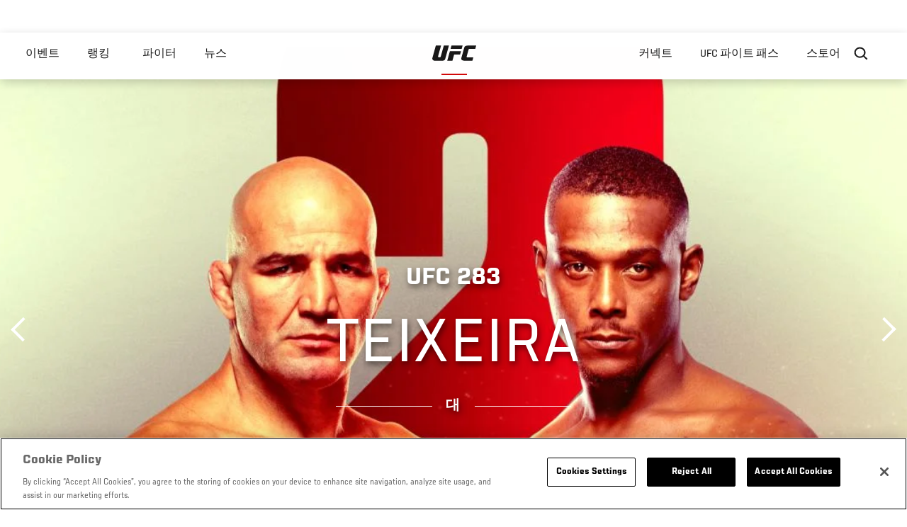

--- FILE ---
content_type: text/html; charset=UTF-8
request_url: https://kr.ufc.com/event/ufc-283
body_size: 29560
content:






<!DOCTYPE html>
<html lang="ko" dir="ltr" prefix="og: https://ogp.me/ns#">
  <head>
    <meta charset="utf-8" />
<link rel="canonical" href="https://kr.ufc.com/event/ufc-283" />
<meta name="referrer" content="origin" />
<meta property="og:title" content="UFC 283 | UFC" />
<meta property="article:published_time" content="2023-01-15T09:27:02-0500" />
<meta property="article:modified_time" content="2023-01-15T09:27:01-0500" />
<meta name="twitter:title" content="UFC 283 | UFC" />
<meta name="Generator" content="Drupal 10 (https://www.drupal.org)" />
<meta name="MobileOptimized" content="width" />
<meta name="HandheldFriendly" content="true" />
<meta name="viewport" content="width=device-width, initial-scale=1.0" />
<style>.c-hero--full__headline,.c-hero--full__headline-prefix{color:inherit}.c-hero__actions{display:-webkit-box;display:-ms-flexbox;display:flex;-webkit-box-pack:center;-ms-flex-pack:center;justify-content:center;-ms-flex-wrap:wrap;flex-wrap:wrap;margin:0 -.72222rem 0}@media (min-width:48em){.c-hero__actions{margin-bottom:1.66667rem}}.c-hero__actions a,.c-hero__actions button{width:8.66667rem;margin-right:.72222rem;margin-left:.72222rem;margin-bottom:.72222rem;padding:10px 22px;text-align:center;font-size:1.125rem;border-color:transparent}.c-hero__actions a span,.c-hero__actions button span{display:-webkit-box;display:-ms-flexbox;display:flex;height:100%;-webkit-box-align:center;-ms-flex-align:center;align-items:center;-webkit-box-pack:center;-ms-flex-pack:center;justify-content:center}@media (min-width:48em){.c-hero__actions a,.c-hero__actions button{padding:16px 32px;width:11.55556rem}}body.path-rankings h1{margin:0 0 20px 0;padding-top:110px;text-align:center}@media (min-width:48em){body.path-rankings h1{margin:0 0 30px 0;padding-top:150px}}.l-masthead{margin:0 auto 1.92111rem auto;padding-right:1.44444rem;padding-left:1.44444rem;padding-top:8.66667rem;width:100%;max-width:1220px;text-align:center}.l-masthead--tight{margin-bottom:1.44444rem}@media (min-width:56.25em){.l-masthead{margin:11.55556rem auto 5.77778rem auto;padding-top:0}}.l-masthead__headline{margin-bottom:.72222rem;text-transform:uppercase;color:var(--color-title,#191919);font-family:UfcSansCondensedMedium,"Arial Narrow",Arial,sans-serif;letter-spacing:.04444rem;font-size:2.66667rem;line-height:2.5rem}@media (min-width:56.25em){.l-masthead__headline{letter-spacing:.0592rem;font-size:3.552rem;line-height:3.33rem}}@media (min-width:56.25em){.l-masthead__headline{letter-spacing:.08889rem;font-size:5.33333rem;line-height:5rem}}.l-masthead__headline-prefix{margin-bottom:.72222rem;text-transform:uppercase;font-family:UfcSansCondensedMedium,"Arial Narrow",Arial,sans-serif;letter-spacing:.01111rem;font-size:1.11111rem;line-height:1.22222rem;color:#d20a0a}
/*# sourceMappingURL=critical.css.map */
</style>

<script type='text/javascript'>
  var googletag = googletag || {};
  googletag.cmd = googletag.cmd || [];
  // Add a place to store the slot name variable.
  googletag.slots = googletag.slots || {};
  (function() {
    var useSSL = 'https:' == document.location.protocol;
    var src = (useSSL ? 'https:' : 'http:') + '//securepubads.g.doubleclick.net/tag/js/gpt.js';
    var gads = document.createElement('script');
    gads.async = true;
    gads.type = 'text/javascript';
    gads.src = src;
    var node = document.getElementsByTagName('script')[0];
    node.parentNode.insertBefore(gads, node);
  })();
</script>

<script type="text/javascript">
  googletag.cmd.push(function() {

  
  googletag.slots["event_detail_modal"] = googletag.defineOutOfPageSlot("/5458/zuffa.ufc/events_modal", "js-dfp-tag-event_detail_modal")
  

    .addService(googletag.pubads())

  
  
  
      .setTargeting('site', ['https://kr.ufc.com/'])
      ;

  });

</script>

<script type="text/javascript">
  googletag.cmd.push(function() {

        // Start by defining breakpoints for this ad.
      var mapping = googletag.sizeMapping()
              .addSize([1024, 768], [725, 135])
              .addSize([0, 0], [327, 125])
            .build();
  
      googletag.slots["event_details_ad"] = googletag.defineSlot("/5458/zuffa.ufc/event", [725, 135], "js-dfp-tag-event_details_ad")
  

    .addService(googletag.pubads())

  
  
  
      .setTargeting('site', ['https://kr.ufc.com/'])
        // Apply size mapping when there are breakpoints.
    .defineSizeMapping(mapping)
    ;

  });

</script>

<script type="text/javascript">
  googletag.cmd.push(function() {

        // Start by defining breakpoints for this ad.
      var mapping = googletag.sizeMapping()
              .addSize([1024, 768], [])
              .addSize([0, 0], [])
            .build();
  
      googletag.slots["event_detail_dk"] = googletag.defineSlot("/5458/zuffa.ufc/event", [190, 60], "js-dfp-tag-event_detail_dk")
  

    .addService(googletag.pubads())

  
  
  
      .setTargeting('site', ['https://kr.ufc.com/'])
        // Apply size mapping when there are breakpoints.
    .defineSizeMapping(mapping)
    ;

  });

</script>

<script type="text/javascript">
  googletag.cmd.push(function() {

        // Start by defining breakpoints for this ad.
      var mapping = googletag.sizeMapping()
              .addSize([1024, 0], [728, 90])
              .addSize([0, 0], [320, 50])
            .build();
  
      googletag.slots["event_detail_banner"] = googletag.defineSlot("/5458/zuffa.ufc/event", [728, 90], "js-dfp-tag-event_detail_banner")
  

    .addService(googletag.pubads())

  
  
  
      .setTargeting('site', ['https://kr.ufc.com/'])
        // Apply size mapping when there are breakpoints.
    .defineSizeMapping(mapping)
    ;

  });

</script>

<script type="text/javascript">
googletag.cmd.push(function() {

      googletag.pubads().enableAsyncRendering();
        googletag.pubads().enableSingleRequest();
        googletag.pubads().collapseEmptyDivs(true);
      
  googletag.enableServices();
});

</script>
<link rel="icon" href="/sites/default/files/ufc_logo.png" type="image/png" />
<link rel="alternate" hreflang="en" href="https://kr.ufc.com/event/ufc-283" />
<link rel="alternate" hreflang="pt-br" href="https://kr.ufc.com/event/ufc-283" />
<link rel="alternate" hreflang="ko" href="https://kr.ufc.com/event/ufc-283" />
<link rel="alternate" hreflang="ru" href="https://kr.ufc.com/event/ufc-283" />
<script src="/sites/default/files/google_tag/primary/google_tag.script.js?t9qt54" defer></script>
<script>window.a2a_config=window.a2a_config||{};a2a_config.callbacks=[];a2a_config.overlays=[];a2a_config.templates={};a2a_config.icon_color = "transparent,black";</script>

    <title>UFC 283: Teixeira vs Hill | UFC</title>
    <link rel="stylesheet" media="all" href="/sites/default/files/css/css_vn_WaKWbGjqdKotiiN24TcBlSd_fdj56y2ZMmDrNMck.css?delta=0&amp;language=ko&amp;theme=ufc&amp;include=[base64]" />
<link rel="stylesheet" media="all" href="/sites/default/files/css/css_1lPL3t7iXQPWsDx9P2n0-RIylIxGVTOuRX3ivqiHcuY.css?delta=1&amp;language=ko&amp;theme=ufc&amp;include=[base64]" />
<link rel="stylesheet" media="all" href="//unpkg.com/aos@next/dist/aos.css" />
<link rel="stylesheet" media="all" href="/sites/default/files/css/css_85-3egMgOWL8LkwtO_5mzZPX05DkATS8Wn1IYo_RkOY.css?delta=3&amp;language=ko&amp;theme=ufc&amp;include=[base64]" />

    
  </head>
  <body class="fontyourface path-node page-node-type-event">
    <a href="#main-content" class="u-visually--hidden focusable">
      주요 콘텐츠로 건너뛰기
    </a>

    <noscript><iframe src="https://www.googletagmanager.com/ns.html?id=GTM-WFBHZX5" height="0" width="0" style="display:none;visibility:hidden"></iframe></noscript>
      <div class="dialog-off-canvas-main-canvas" data-off-canvas-main-canvas>
      

<div class="l-page">

        <span class="l-page__header-pin" id="header-pin"></span>
    <div class="l-page__header" id="header-wrapper">
        


<header class="c-site-header" data-header-state="animate">
  <div class="c-site-header__content">

    <div class="c-site-header__logo">
      

<a class="e-logo"
      href="/"
  >
  <span class="e-logo__icon"><svg class="e-logo__svg" aria-hidden="true"><title>UFC</title><use xmlns:xlink="http://www.w3.org/1999/xlink" xlink:href="/themes/custom/ufc/assets/svg/sprite-ui.svg#ufc-logo"></use></svg>
  </span>
</a>

    </div>

    <div class="c-site-header__menu-control">
      <button class="c-site-header__button--menu" data-mobile-menu-component="toggle" aria-expanded="false">
        <span class="c-site-header__button-text">메뉴</span>

        <span class="c-site-header__icon--toggle">
          <svg class="e-svg"><use xmlns:xlink="http://www.w3.org/1999/xlink" xlink:href="/themes/custom/ufc/assets/svg/sprite-ui.svg#chevron-down"></use></svg>
        </span>
      </button>
    </div>

    <div class="c-site-header__menu-panel" data-mobile-menu-component="panel"
         data-mobile-menu-state="is-hidden">
      

<nav role="navigation" aria-labelledby="main-menu-title" id="main-menu" class="c-menu-main">

  <h2 class="u-visually--hidden" id="main-menu-title">Main navigation</h2>

  
        
                  <ul class="c-menu-main__menu--level-1" data-main-menu="smart-menu">
                                                                      
                
                

                                                
                
        <li class="c-menu-main__item--left">
          
          
                                <a href="/events" class="events c-menu-main__button--level-1" data-drupal-link-system-path="events">이벤트</a>
                              
                  <ul class="c-menu-main__menu--level-2 mega-menu" aria-expanded="false">
                                                                      
                
                

        
                
        <li class="c-menu-main__item--below">
          
          
                                <a href="/events#events-list-upcoming" class="c-menu-main__button--level-2" data-drupal-link-system-path="events">차후</a>
                              </li>
                                        
                
                

        
                
        <li class="c-menu-main__item--below">
          
          
                                <a href="/events#events-list-past" class="c-menu-main__button--level-2" data-drupal-link-system-path="events">지난</a>
                              </li>
                                        
                
                

        
                
        <li class="c-menu-main__item--below">
          
          
                                <a href="/tickets" target="_self" class="c-menu-main__button--level-2" data-drupal-link-system-path="tickets">티켓</a>
                              </li>
                                        
                
                

        
                
        <li class="c-menu-main__item--below">
          
          
                                <a href="https://ufcvip.com/?utm_source=ufc.com&amp;utm_medium=referral&amp;utm_campaign=vip_packages-main_menu_events_dropdown" class="c-menu-main__button--level-2">VIP 체험</a>
                              </li>
      
            
      </ul>
      
                              </li>
                                        
                
                

                                                
                
        <li class="c-menu-main__item--left">
          
          
                                <a href="/rankings" target="_self" class="c-menu-main__button--level-1" data-drupal-link-system-path="rankings">랭킹</a>
                              </li>
                                        
                
                

                                                
                
        <li class="c-menu-main__item--left">
          
          
                                <a href="/athletes" target="_self" class="athletes c-menu-main__button--level-1" data-drupal-link-system-path="athletes">파이터</a>
                              
                  <ul class="c-menu-main__menu--level-2 mega-menu" aria-expanded="false">
                                                                      
                
                

        
                
        <li class="c-menu-main__item--below">
          
          
                                <a href="/athletes/all" target="_self" class="c-menu-main__button--level-2" data-drupal-link-system-path="athletes/all">전체명단</a>
                              </li>
                                        
                
                

        
                
        <li class="c-menu-main__item--below">
          
          
                                <a href="https://statleaders.ufc.com/" target="_self" class="c-menu-main__button--level-2">기록현황</a>
                              </li>
      
            
      </ul>
      
                              </li>
                                        
                
                

                                                
                
        <li class="c-menu-main__item--left">
          
          
                                <a href="/trending/all" class="trending c-menu-main__button--level-1" data-drupal-link-system-path="trending/all">뉴스</a>
                              </li>
                                        
                
                                  

                                                
                
        <li class="c-menu-main__item--home">
          
          
                                            <a href="/" class="home c-menu-main__button--home" data-drupal-link-system-path="&lt;front&gt;">              

<div class="e-logo"
  >
  <span class="e-logo__icon"><svg class="e-logo__svg" aria-hidden="true"><title>UFC</title><use xmlns:xlink="http://www.w3.org/1999/xlink" xlink:href="/themes/custom/ufc/assets/svg/sprite-ui.svg#ufc-logo"></use></svg>
  </span>
</div>

            </a>
                            </li>
                                                  
                
                

                                                
                
        <li class="c-menu-main__item--right is-pushed">
          
          
                                <a href="https://www.ufc.com/newsletter" target="_self" class="connect c-menu-main__button--level-1">커넥트</a>
                              
                  <ul class="c-menu-main__menu--level-2 mega-menu" aria-expanded="false">
                                                                      
                
                

        
                
        <li class="c-menu-main__item--below">
          
          
                                <a href="https://www.ufc.com/newsletter" target="_self" class="c-menu-main__button--level-2">뉴스레터</a>
                              </li>
                                        
                
                

        
                
        <li class="c-menu-main__item--below">
          
          
                                <a href="http://www.ufcgym.com" target="_blank" class="c-menu-main__button--level-2">Find a Gym</a>
                              </li>
                                        
                
                

        
                
        <li class="c-menu-main__item--below">
          
          
                                <a href="https://www.ea.com/games/ufc/ufc-5" target="_blank" class="c-menu-main__button--level-2">EA SPORTS UFC 4</a>
                              </li>
      
            
      </ul>
      
                              </li>
                                        
                
                

                                                
                
        <li class="c-menu-main__item--right">
          
          
                                <a href="https://www.ufcfightpass.com" class="watch c-menu-main__button--level-1" target="_self">UFC 파이트 패스</a>
                              
                  <ul class="c-menu-main__menu--level-2 mega-menu" aria-expanded="false">
                                                                      
                
                

        
                
        <li class="c-menu-main__item--below">
          
          
                                <a href="https://www.ufcfightpass.com" target="_blank" class="c-menu-main__button--level-2">UFC 파이트패스</a>
                              </li>
      
            
      </ul>
      
                              </li>
                                        
                
                

                                                
                
        <li class="c-menu-main__item--right">
          
          
                                <a href="https://www.ufcstore.com/en/?_s=bm-UFCStore-UFC.com-Shop-UFC_Navigation-2025" target="_blank" class="c-menu-main__button--level-1">스토어</a>
                              
                  <ul class="c-menu-main__menu--level-2 mega-menu" aria-expanded="false">
                                                                      
                
                

        
                
        <li class="c-menu-main__item--below">
          
          
                                <a href="https://ufccollectibles.com/?utm_source=referral&amp;utm_medium=ufc%20website%20navigation%20link&amp;utm_campaign=partner-referral-korea" class="c-menu-main__button--level-2">UFC 콜렉션</a>
                              </li>
      
            
      </ul>
      
                              </li>
      
            
      </ul>
      

  
</nav>

          </div>

        <div class="c-site-header__search-control">
      <button class="c-site-header__button--search" aria-label="Search panel toggle" data-search-btn aria-expanded="false">
        <span class="c-site-header__icon--search e-icon--xsmall"><svg class="e-icon__svg search"><use xmlns:xlink="http://www.w3.org/1999/xlink" xlink:href="/themes/custom/ufc/assets/svg/sprite-ui.svg#search"></use></svg><svg class="e-svg close"><use xmlns:xlink="http://www.w3.org/1999/xlink" xlink:href="/themes/custom/ufc/assets/svg/sprite-ui.svg#close"></use></svg></span>
      </button>
    </div>
    
    
        <div class="c-site-header__search-panel" data-search-panel
         data-search-state="is-hidden">
      <div class="search-form">
        <form action="/search" method="get" class="simple-search-form">
          <input
              id="site-search-input"
              type="text"
              name="query"
              placeholder="Search..."
              aria-label="Search"
              autocomplete="off"
          >
        </form>
      </div>
    </div>
    
  </div>
</header>
    </div>
  
        <div class="l-page__pre-content">
        <div data-drupal-messages-fallback class="hidden"></div>


    </div>
  
    <div class="l-page__utilities">
    
      </div>

  <main class="l-page__main">
    <a id="main-content" tabindex="-1"></a>
        
        <div class="l-page__content">
                <div id="block-mainpagecontent" class="block block-system block-system-main-block">
  
    
      




<div  class="node node--type-event node--view-mode-full ds-1col clearfix">


    
      



              
          

                      
  


  
  




<div class="c-hero">
                          <div class="c-hero__image">
      <div class="layout layout--onecol">
    <div  class="layout__region layout__region--content">
            <picture>
                  <source srcset="https://ufc.com/images/styles/background_image_xl/s3/2022-12/012123-ufc-283-teixeira-vs-hill-EVENT-ART.jpg?h=d1cb525d&amp;itok=93U07aeP 1x, https://ufc.com/images/styles/background_image_xl_2x/s3/2022-12/012123-ufc-283-teixeira-vs-hill-EVENT-ART.jpg?h=d1cb525d&amp;itok=gCOqmd5C 2x" media="(min-width: 1440px)" type="image/jpeg" width="2000" height="1333"/>
              <source srcset="https://ufc.com/images/styles/background_image_lg/s3/2022-12/012123-ufc-283-teixeira-vs-hill-EVENT-ART.jpg?h=d1cb525d&amp;itok=kmXmbeuP 1x, https://ufc.com/images/styles/background_image_lg_2x/s3/2022-12/012123-ufc-283-teixeira-vs-hill-EVENT-ART.jpg?h=d1cb525d&amp;itok=tArBb5AA 2x" media="(min-width: 1024px)" type="image/jpeg" width="1200" height="800"/>
              <source srcset="https://ufc.com/images/styles/background_image_md/s3/2022-12/012123-ufc-283-teixeira-vs-hill-EVENT-ART.jpg?h=d1cb525d&amp;itok=Ey16I-q5 1x, https://ufc.com/images/styles/background_image_md_2x/s3/2022-12/012123-ufc-283-teixeira-vs-hill-EVENT-ART.jpg?h=d1cb525d&amp;itok=_2iX5KYn 2x" media="(min-width: 700px)" type="image/jpeg" width="992" height="661"/>
              <source srcset="https://ufc.com/images/styles/background_image_sm/s3/2022-12/012123-ufc-283-teixeira-vs-hill-EVENT-ART.jpg?h=d1cb525d&amp;itok=GSS97RxM 1x, https://ufc.com/images/styles/background_image_sm_2x/s3/2022-12/012123-ufc-283-teixeira-vs-hill-EVENT-ART.jpg?h=d1cb525d&amp;itok=ixKXAK0g 2x" type="image/jpeg" width="768" height="512"/>
                  <img loading="eager" src="https://ufc.com/images/styles/background_image_sm/s3/2022-12/012123-ufc-283-teixeira-vs-hill-EVENT-ART.jpg?h=d1cb525d&amp;itok=GSS97RxM" width="768" height="512" alt="Don&#039;t Miss A Moment Of UFC 283: Teixeira vs Hill, Live From Jeunesse Arena In Rio de Janeiro, Brazil On January 21, 2023" />

  </picture>



    </div>
  </div>


</div>
                  
  <div class="c-hero__overlay"></div>
  <div class="pager__nav"><div class="pager__nav__inner"><span><a href="/event/ufc-fight-night-january-14-2023" class="previous" hreflang="en">이전</a></span><span><a href="/event/ufc-fight-night-february-04-2023" class="next" hreflang="en">다음</a></span></div></div>
  <div class="c-hero__container">
    <div class="c-hero__content ">
      <div class="c-hero__header">

                  <div class="c-hero__headline-prefix">
            <div class="field field--name-node-title field--type-ds field--label-hidden field__item"><h1>
  UFC 283
</h1>
</div>
      </div>
        
                  <div class="c-hero__headline is-large-text">
            
  

<span class="e-divider">
      <span class="e-divider__top">Teixeira</span>
  
  <span class="e-divider__border">
    <span class="animate e-divider__border-line--start white"></span>
    <span class="e-divider__border-text">대</span>
    <span class="animate e-divider__border-line--end white"></span></span>

      <span class="e-divider__bottom">Hill</span>
  </span>

          </div>
                      </div>

      
              <div class="c-hero__actions">

                                    



<a

        href="#"
      
    class="e-button--red "

  
  
  ><span class="e-button__text">
    
    팔로우하기
  </span></a>
                                                



<a

        href="https://www.tving.com/onboarding"
      
    class="e-button--white "

  
  
  ><span class="e-button__text">
    
    언더카드 10AM TVING
  </span></a>
                                                



<a

        href="https://www.tving.com/onboarding"
      
    class="e-button--white "

  
  
  ><span class="e-button__text">
    
    메인카드 12PM TVING
  </span></a>
                      
        </div>

                  <div class="c-hero__bottom-text">
                          <div class="c-hero__headline-suffix tz-change-inner"
                   data-locale="ko"
                   data-timestamp="1674356400"
                   data-format="d.m.y / H:i T">

                21.01.23 / 22:00 EST
              </div>
                                      <div
                class="c-hero__text">
            <div class="field field--name-venue field--type-entity-reference field--label-hidden field__item">Jeunesse Arena, 
    Rio de Janeiro
브라질


</div>
      </div>
                      </div>
        
        
        
          </div>

    
  </div>
      

<div class="hero-fixed-bar">
    <div class="hero-fixed-bar__title-wrapper">
        <div class="hero-fixed-bar__image">
            
      <div class="layout layout--onecol">
    <div  class="layout__region layout__region--content">
            <picture>
                  <source srcset="https://ufc.com/images/styles/background_image_xl/s3/2022-12/012123-ufc-283-teixeira-vs-hill-EVENT-ART.jpg?h=d1cb525d&amp;itok=93U07aeP 1x, https://ufc.com/images/styles/background_image_xl_2x/s3/2022-12/012123-ufc-283-teixeira-vs-hill-EVENT-ART.jpg?h=d1cb525d&amp;itok=gCOqmd5C 2x" media="(min-width: 1440px)" type="image/jpeg" width="2000" height="1333"/>
              <source srcset="https://ufc.com/images/styles/background_image_lg/s3/2022-12/012123-ufc-283-teixeira-vs-hill-EVENT-ART.jpg?h=d1cb525d&amp;itok=kmXmbeuP 1x, https://ufc.com/images/styles/background_image_lg_2x/s3/2022-12/012123-ufc-283-teixeira-vs-hill-EVENT-ART.jpg?h=d1cb525d&amp;itok=tArBb5AA 2x" media="(min-width: 1024px)" type="image/jpeg" width="1200" height="800"/>
              <source srcset="https://ufc.com/images/styles/background_image_md/s3/2022-12/012123-ufc-283-teixeira-vs-hill-EVENT-ART.jpg?h=d1cb525d&amp;itok=Ey16I-q5 1x, https://ufc.com/images/styles/background_image_md_2x/s3/2022-12/012123-ufc-283-teixeira-vs-hill-EVENT-ART.jpg?h=d1cb525d&amp;itok=_2iX5KYn 2x" media="(min-width: 700px)" type="image/jpeg" width="992" height="661"/>
              <source srcset="https://ufc.com/images/styles/background_image_sm/s3/2022-12/012123-ufc-283-teixeira-vs-hill-EVENT-ART.jpg?h=d1cb525d&amp;itok=GSS97RxM 1x, https://ufc.com/images/styles/background_image_sm_2x/s3/2022-12/012123-ufc-283-teixeira-vs-hill-EVENT-ART.jpg?h=d1cb525d&amp;itok=ixKXAK0g 2x" type="image/jpeg" width="768" height="512"/>
                  <img loading="eager" src="https://ufc.com/images/styles/background_image_sm/s3/2022-12/012123-ufc-283-teixeira-vs-hill-EVENT-ART.jpg?h=d1cb525d&amp;itok=GSS97RxM" width="768" height="512" alt="Don&#039;t Miss A Moment Of UFC 283: Teixeira vs Hill, Live From Jeunesse Arena In Rio de Janeiro, Brazil On January 21, 2023" />

  </picture>



    </div>
  </div>



        </div>
        <div class="hero-fixed-bar__title">
            
            <div class="field field--name-node-title field--type-ds field--label-hidden field__item"><h1>
  UFC 283
</h1>
</div>
      
            <span
                class="hero-fixed-bar__date--mobile tz-change-inner"
                data-locale="ko"
                data-timestamp="1674356400"
                data-format="d.m.y / H:i T"
            >
                21.01.23 / 22:00 EST
            </span>
        </div>
    </div>
    <div class="hero-fixed-bar__description">
        <span
            class="hero-fixed-bar__date tz-change-inner"
            data-locale="ko"
            data-timestamp="1674356400"
            data-format="d.m.y / H:i T">
                21.01.23 / 22:00 EST
         </span>. <span class="hero-fixed-bar__place">
            <div class="field field--name-venue field--type-entity-reference field--label-hidden field__item">Jeunesse Arena, 
    Rio de Janeiro
브라질


</div>
      </span>
    </div>

    
    



<a

        href="#how-to-watch"
      
    class="e-button--red "

  
  
  ><span class="e-button__text">
    
    시청 방법
  </span></a>
</div>
  </div>
<div class="c-hero__end"></div>



<div class="dfp-ad-block">
  <div class="dfp-ad__headline e-t2">
    
  </div>
  
  <div class="dfp-ad__title e-tag">
    스폰서
  </div>
  
  <div class="dfp-ad__content">
    
    <div id="js-dfp-tag-event_detail_banner">
            <script type="text/javascript">
                googletag.cmd.push(function() {
                    googletag.display('js-dfp-tag-event_detail_banner');
                });
            </script>
  </div>

  </div>
</div>

<div class="dfp-ad-block">
  <div class="dfp-ad__headline e-t2">
    
  </div>
  
  <div class="dfp-ad__title e-tag">
    스폰서
  </div>
  
  <div class="dfp-ad__content">
    
    <div id="js-dfp-tag-event_detail_dk">
            <script type="text/javascript">
                googletag.cmd.push(function() {
                    googletag.display('js-dfp-tag-event_detail_dk');
                });
            </script>
  </div>

  </div>
</div>


<div class="l-main">

  
  <div >

    
    <div class="l-main__content ">
      
            <div class="l-container event-details-ad--prev-sibling">
        
<div  class="fight-card">
    
      

<nav class="anchors-bar">
  <ul class="anchors-bar__list">
          <li class="anchors-bar__list-item">
                <a class="anchors-bar__link anchors-bar__link--is-active" href="#main-card">
          메인 카드
        </a>
      </li>
          <li class="anchors-bar__list-item">
                <a class="anchors-bar__link" href="#prelims-card">
          언더 카드
        </a>
      </li>
          <li class="anchors-bar__list-item">
                <a class="anchors-bar__link" href="#early-prelims">
          파이트 패스 언더 카드
        </a>
      </li>
      </ul>
</nav>

  
  
<div  id="main-card" class="main-card">
    <h3 class="hidden">Main Card</h3>
      

  <div class="view view-eva view-event-fights view-id-event_fights view-display-id-entity_view_1 js-view-dom-id-88bf7f2658c99215f4be28d42f13839536b51de56854b2879d3bd49e26bf5f64">
  
    

  
  

  

<div class="c-event-fight-card-broadcaster__container">
  <div class="c-event-fight-card-broadcaster__desktop-wrapper">
    <div class="c-event-fight-card-broadcaster__card-title">
      <strong>메인 카드</strong>
    </div>
    <div class="c-event-fight-card-broadcaster__mobile-wrapper">
      <div class="c-event-fight-card-broadcaster__time tz-change-inner" data-locale="ko" data-timestamp="1674356400" data-format="d.m.y / H:i T">
                  
            <div class="field field--name-fight-card-time-main field--type-datetime field--label-hidden field__item"><time datetime="2023-01-21T22:00:00Z">토, 1월 21 / 10:00 오후</time>
</div>
      
              </div>
      <div class="c-event-fight-card-broadcaster__name">
                                                            <a href="https://ufc.ac/3n3oVY7"><img src="https://ufc.com/images/styles/apps_and_games_logo/s3/2019-01/ESPN_P.png?itok=9Jb2o9de" alt="Order on ESPN+" class="image-style-apps-and-games-logo"></a>
                                                  </div>
    </div>
    <div class="c-event-fight-card-broadcaster__link">
                                    <a href="https://ufc.ac/3n3oVY7" class="broadcaster-cta">Order on ESPN+</a>
                            </div>
  </div>
</div>

          



<section class="l-listing--stacked--full-width">

      <ul class="l-listing__group--bordered"><li class="l-listing__item">
                                <div class="node node--type-fight node--view-mode-card-event ds-1col clearfix">


  

  
  
  
  

<div class="c-listing-fight" data-fmid="10286" data-status="">

  <div class="c-listing-fight__content">
    <button class="c-listing-fight__expand-button">
      
  
    
  <span class="e-icon--xsmall expand-state-icon"><svg class="e-icon__svg"
                          aria-hidden="true"
        ><use xmlns:xlink="http://www.w3.org/1999/xlink" xlink:href="/themes/custom/ufc/assets/svg/sprite-ui.svg#fullscreen"></use></svg></span>
    </button>

    <div class="c-listing-fight__class c-listing-fight__class--mobile">
      <div class="js-listing-fight__corner-rank c-listing-fight__corner-rank">
                  <span>#2</span>
              </div>
      <div class="c-listing-fight__class-text">라이트 헤비급 Title Bout</div>
      <div class="js-listing-fight__corner-rank c-listing-fight__corner-rank">
                  <span>#7</span>
              </div>
    </div>
        <div class="c-listing-fight__content-row">

            <div class="c-listing-fight__corner--red">
        <div class="c-listing-fight__corner-image--red">
          <a href="https://kr.ufc.com/athlete/glover-teixeira">
              <div class="layout layout--onecol">
    <div  class="layout__region layout__region--content">
          <img src="https://ufc.com/images/styles/event_fight_card_upper_body_of_standing_athlete/s3/2023-01/TEIXEIRA_GLOVER_L_01-19.png?itok=nWy-MRYy" width="185" height="563" loading="lazy" class="image-style-event-fight-card-upper-body-of-standing-athlete" />




    </div>
  </div>


          </a>
          <div class="c-listing-fight__corner-body--red">
            <div class="c-listing-fight__outcome-wrapper">
                              <div class="c-listing-fight__outcome--loss">
                                      Loss
                                  </div>
                          </div>
          </div>
        </div>
      </div>
      
            <div class="c-listing-fight__details c-listing-fight__details--with-results">


          <div class="c-listing-fight__class c-listing-fight__class--desktop">
            <div class="js-listing-fight__corner-rank c-listing-fight__corner-rank">
                              <span>#2</span>
                          </div>
            <div class="c-listing-fight__class-text">라이트 헤비급 Title Bout</div>
                        <div class="js-listing-fight__corner-rank c-listing-fight__corner-rank">
                              <span>#7</span>
                          </div>
          </div>

        <div class="c-listing-fight__ranks-row">
          <div class="js-listing-fight__corner-rank c-listing-fight__corner-rank">
                          <span>#2</span>
                      </div>

          <div class="js-listing-fight__corner-rank c-listing-fight__corner-rank">
                          <span>#7</span>
                      </div>
        </div>

        <div class="c-listing-fight__banner--live hidden">지금 살아</div>
        <div class="c-listing-fight__awards">
                      <div class="c-listing-fight__banner--award">
                              파이트 오브 더 나이트
                                                      </div>
                  </div>

        <div class="c-listing-fight__names-row">

          <div class="c-listing-fight__corner-name c-listing-fight__corner-name--red">
            <a href="https://kr.ufc.com/athlete/glover-teixeira">
                              <span class="c-listing-fight__corner-given-name">Glover</span>
                <span class="c-listing-fight__corner-family-name">Teixeira</span>
                          </a>
          </div>

          <div class="c-listing-fight__vs">
            vs
          </div>

          <div class="c-listing-fight__corner-name c-listing-fight__corner-name--blue">
            <a href="https://kr.ufc.com/athlete/jamahal-hill">
                              Jamahal Hill
                          </a>
          </div>

        </div>

        <div class="js-listing-fight__results c-listing-fight__results--desktop ">
          <div class="c-listing-fight__result">
            <div>
              <div class="c-listing-fight__result-label">일주</div>
              <div class="c-listing-fight__result-text round">5</div>
            </div>
          </div>

          <div class="c-listing-fight__result">
            <div>
              <div class="c-listing-fight__result-label">시간</div>
              <div class="c-listing-fight__result-text time" data-time-fid="10286">5:00</div>
            </div>
          </div>

          <div class="c-listing-fight__result">
            <div>
              <div class="c-listing-fight__result-label">메소드</div>
              <div class="c-listing-fight__result-text method">Decision - Unanimous</div>
            </div>
          </div>
        </div>
      </div>
      
            <div class="c-listing-fight__corner--blue">
        <div class="c-listing-fight__corner-image--blue">
          <a href="https://kr.ufc.com/athlete/jamahal-hill">
              <div class="layout layout--onecol">
    <div  class="layout__region layout__region--content">
          <img src="https://ufc.com/images/styles/event_fight_card_upper_body_of_standing_athlete/s3/2025-01/7/HILL_JAMAHAL_R_01-18.png?itok=eDXawMX2" width="185" height="654" alt="Jamahal Hill" loading="lazy" class="image-style-event-fight-card-upper-body-of-standing-athlete" />




    </div>
  </div>


          </a>
          <div class="c-listing-fight__corner-body--blue">
            <div class="c-listing-fight__outcome-wrapper">
                              <div class="c-listing-fight__outcome--win">
                                      Win
                                  </div>
                          </div>
          </div>
        </div>

                  <div class="js-listing-fight__corner-rank c-listing-fight__blue-corner-rank--mobile">
            #7
          </div>
              </div>
          </div>
    
        <div class="c-listing-fight__details-content details-content">
      <div class="details-content__header">
        <div class="details-content__name details-content__name--red">
                      <span class="details-content__corner-given-name">Glover</span>
            <span class="details-content__corner-family-name">Teixeira</span>
                  </div>
        <div class="details-content__class">
          라이트 헤비급 Title Bout
        </div>
        <div class="details-content__name details-content__name--blue">
                      Jamahal Hill
                  </div>
      </div>
      <div class="ufc-loader"></div>
      <div class="details-content__iframe-wrapper">
              </div>
    </div>
    
        <div class="c-listing-fight__odds-row">
      <div class="c-listing-fight__country c-listing-fight__country--red">
                  <img alt="브라질 Flag" src="https://ufc.com/images/flags/BR.PNG" />
                <div class="c-listing-fight__country-text">브라질</div>
      </div>
      <div class="c-listing-fight__odds-wrapper">
        <span class="c-listing-fight__odds">
          <span class="c-listing-fight__odds-amount">+120</span>
        </span>
        <span class="c-listing-fight__odds-text">승산</span>
        <span class="c-listing-fight__odds">
          <span class="c-listing-fight__odds-amount">-140</span>
        </span>
      </div>
      <div class="c-listing-fight__country c-listing-fight__country--blue">
                  <img alt="미국 Flag" src="https://ufc.com/images/flags/US.PNG" />
                <div class="c-listing-fight__country-text">미국</div>
      </div>
    </div>
    
    <div class="js-listing-fight__results c-listing-fight__results--mobile ">
      <div class="c-listing-fight__result">
        <div>
          <div class="c-listing-fight__result-label">일주</div>
          <div class="c-listing-fight__result-text round">5</div>
        </div>
      </div>

      <div class="c-listing-fight__result">
        <div>
          <div class="c-listing-fight__result-label">시간</div>
          <div class="c-listing-fight__result-text time">5:00</div>
        </div>
      </div>

      <div class="c-listing-fight__result">
        <div>
          <div class="c-listing-fight__result-label">메소드</div>
          <div class="c-listing-fight__result-text method">Decision - Unanimous</div>
        </div>
      </div>
    </div>
  </div>
</div>
</div>


                  </li><li class="l-listing__item">
                                <div class="node node--type-fight node--view-mode-card-event ds-1col clearfix">


  

  
  
          
          

<div class="c-listing-fight" data-fmid="10228" data-status="">

  <div class="c-listing-fight__content">
    <button class="c-listing-fight__expand-button">
      
  
    
  <span class="e-icon--xsmall expand-state-icon"><svg class="e-icon__svg"
                          aria-hidden="true"
        ><use xmlns:xlink="http://www.w3.org/1999/xlink" xlink:href="/themes/custom/ufc/assets/svg/sprite-ui.svg#fullscreen"></use></svg></span>
    </button>

    <div class="c-listing-fight__class c-listing-fight__class--mobile">
      <div class="js-listing-fight__corner-rank c-listing-fight__corner-rank c-listing-fight__corner-rank--champion">
                  <span>C</span>
              </div>
      <div class="c-listing-fight__class-text">플라이급 Title Bout</div>
      <div class="js-listing-fight__corner-rank c-listing-fight__corner-rank c-listing-fight__corner-rank--champion">
                  <span>C</span>
              </div>
    </div>
        <div class="c-listing-fight__content-row">

            <div class="c-listing-fight__corner--red">
        <div class="c-listing-fight__corner-image--red">
          <a href="https://kr.ufc.com/athlete/deiveson-figueiredo">
              <div class="layout layout--onecol">
    <div  class="layout__region layout__region--content">
          <img src="https://ufc.com/images/styles/event_fight_card_upper_body_of_standing_athlete/s3/2025-10/FIGUEIREDO_DEIVESON_L_10-11.png?itok=7xmvh7hM" width="185" height="536" alt="Deiveson Figueiredo" loading="lazy" class="image-style-event-fight-card-upper-body-of-standing-athlete" />




    </div>
  </div>


          </a>
          <div class="c-listing-fight__corner-body--red">
            <div class="c-listing-fight__outcome-wrapper">
                              <div class="c-listing-fight__outcome--loss">
                                      Loss
                                  </div>
                          </div>
          </div>
        </div>
      </div>
      
            <div class="c-listing-fight__details c-listing-fight__details--with-results">


          <div class="c-listing-fight__class c-listing-fight__class--desktop">
            <div class="js-listing-fight__corner-rank c-listing-fight__corner-rank c-listing-fight__corner-rank--champion">
                              <span>C</span>
                          </div>
            <div class="c-listing-fight__class-text">플라이급 Title Bout</div>
                        <div class="js-listing-fight__corner-rank c-listing-fight__corner-rank c-listing-fight__corner-rank--champion">
                              <span>C</span>
                          </div>
          </div>

        <div class="c-listing-fight__ranks-row">
          <div class="js-listing-fight__corner-rank c-listing-fight__corner-rank c-listing-fight__corner-rank--champion">
                          <span>C</span>
                      </div>

          <div class="js-listing-fight__corner-rank c-listing-fight__corner-rank c-listing-fight__corner-rank--champion">
                          <span>C</span>
                      </div>
        </div>

        <div class="c-listing-fight__banner--live hidden">지금 살아</div>
        <div class="c-listing-fight__awards">
                  </div>

        <div class="c-listing-fight__names-row">

          <div class="c-listing-fight__corner-name c-listing-fight__corner-name--red">
            <a href="https://kr.ufc.com/athlete/deiveson-figueiredo">
                              <span class="c-listing-fight__corner-given-name">Deiveson</span>
                <span class="c-listing-fight__corner-family-name">Figueiredo</span>
                          </a>
          </div>

          <div class="c-listing-fight__vs">
            vs
          </div>

          <div class="c-listing-fight__corner-name c-listing-fight__corner-name--blue">
            <a href="https://kr.ufc.com/athlete/brandon-moreno">
                              <span class="c-listing-fight__corner-given-name">Brandon</span>
                <span class="c-listing-fight__corner-family-name">Moreno</span>
                          </a>
          </div>

        </div>

        <div class="js-listing-fight__results c-listing-fight__results--desktop ">
          <div class="c-listing-fight__result">
            <div>
              <div class="c-listing-fight__result-label">일주</div>
              <div class="c-listing-fight__result-text round">3</div>
            </div>
          </div>

          <div class="c-listing-fight__result">
            <div>
              <div class="c-listing-fight__result-label">시간</div>
              <div class="c-listing-fight__result-text time" data-time-fid="10228">5:00</div>
            </div>
          </div>

          <div class="c-listing-fight__result">
            <div>
              <div class="c-listing-fight__result-label">메소드</div>
              <div class="c-listing-fight__result-text method">TKO - Doctor&#039;s Stoppage</div>
            </div>
          </div>
        </div>
      </div>
      
            <div class="c-listing-fight__corner--blue">
        <div class="c-listing-fight__corner-image--blue">
          <a href="https://kr.ufc.com/athlete/brandon-moreno">
              <div class="layout layout--onecol">
    <div  class="layout__region layout__region--content">
          <img src="https://ufc.com/images/styles/event_fight_card_upper_body_of_standing_athlete/s3/2022-03/9c4e751d-a7bb-45bf-81bb-5c57b661b325%252FMORENO_BRANDON_R_06-12.png?itok=PPTiRTo8" width="185" height="649" alt="Brandon Moreno" loading="lazy" class="image-style-event-fight-card-upper-body-of-standing-athlete" />




    </div>
  </div>


          </a>
          <div class="c-listing-fight__corner-body--blue">
            <div class="c-listing-fight__outcome-wrapper">
                              <div class="c-listing-fight__outcome--win">
                                      Win
                                  </div>
                          </div>
          </div>
        </div>

                  <div class="js-listing-fight__corner-rank c-listing-fight__blue-corner-rank--mobile c-listing-fight__corner-rank--champion">
            C
          </div>
              </div>
          </div>
    
        <div class="c-listing-fight__details-content details-content">
      <div class="details-content__header">
        <div class="details-content__name details-content__name--red">
                      <span class="details-content__corner-given-name">Deiveson</span>
            <span class="details-content__corner-family-name">Figueiredo</span>
                  </div>
        <div class="details-content__class">
          플라이급 Title Bout
        </div>
        <div class="details-content__name details-content__name--blue">
                      <span class="c-listing-fight__corner-given-name">Brandon</span>
            <span class="c-listing-fight__corner-family-name">Moreno</span>
                  </div>
      </div>
      <div class="ufc-loader"></div>
      <div class="details-content__iframe-wrapper">
              </div>
    </div>
    
        <div class="c-listing-fight__odds-row">
      <div class="c-listing-fight__country c-listing-fight__country--red">
                  <img alt="브라질 Flag" src="https://ufc.com/images/flags/BR.PNG" />
                <div class="c-listing-fight__country-text">브라질</div>
      </div>
      <div class="c-listing-fight__odds-wrapper">
        <span class="c-listing-fight__odds">
          <span class="c-listing-fight__odds-amount">+105</span>
        </span>
        <span class="c-listing-fight__odds-text">승산</span>
        <span class="c-listing-fight__odds">
          <span class="c-listing-fight__odds-amount">-125</span>
        </span>
      </div>
      <div class="c-listing-fight__country c-listing-fight__country--blue">
                  <img alt="멕시코 Flag" src="https://ufc.com/images/flags/MX.PNG" />
                <div class="c-listing-fight__country-text">멕시코</div>
      </div>
    </div>
    
    <div class="js-listing-fight__results c-listing-fight__results--mobile ">
      <div class="c-listing-fight__result">
        <div>
          <div class="c-listing-fight__result-label">일주</div>
          <div class="c-listing-fight__result-text round">3</div>
        </div>
      </div>

      <div class="c-listing-fight__result">
        <div>
          <div class="c-listing-fight__result-label">시간</div>
          <div class="c-listing-fight__result-text time">5:00</div>
        </div>
      </div>

      <div class="c-listing-fight__result">
        <div>
          <div class="c-listing-fight__result-label">메소드</div>
          <div class="c-listing-fight__result-text method">TKO - Doctor&#039;s Stoppage</div>
        </div>
      </div>
    </div>
  </div>
</div>
</div>


                  </li><li class="l-listing__item">
                                <div class="node node--type-fight node--view-mode-card-event ds-1col clearfix">


  

  
  
  
  

<div class="c-listing-fight" data-fmid="10275" data-status="">

  <div class="c-listing-fight__content">
    <button class="c-listing-fight__expand-button">
      
  
    
  <span class="e-icon--xsmall expand-state-icon"><svg class="e-icon__svg"
                          aria-hidden="true"
        ><use xmlns:xlink="http://www.w3.org/1999/xlink" xlink:href="/themes/custom/ufc/assets/svg/sprite-ui.svg#fullscreen"></use></svg></span>
    </button>

    <div class="c-listing-fight__class c-listing-fight__class--mobile">
      <div class="js-listing-fight__corner-rank c-listing-fight__corner-rank">
                  <span>#5</span>
              </div>
      <div class="c-listing-fight__class-text">웰터급 Bout</div>
      <div class="js-listing-fight__corner-rank c-listing-fight__corner-rank">
                  <span>#12</span>
              </div>
    </div>
        <div class="c-listing-fight__content-row">

            <div class="c-listing-fight__corner--red">
        <div class="c-listing-fight__corner-image--red">
          <a href="https://kr.ufc.com/athlete/gilbert-burns">
              <div class="layout layout--onecol">
    <div  class="layout__region layout__region--content">
          <img src="https://ufc.com/images/styles/event_fight_card_upper_body_of_standing_athlete/s3/2025-05/BURNS_GILBERT_L.png?itok=ss9y9IwS" width="185" height="569" alt="Gilbert Burns" loading="lazy" class="image-style-event-fight-card-upper-body-of-standing-athlete" />




    </div>
  </div>


          </a>
          <div class="c-listing-fight__corner-body--red">
            <div class="c-listing-fight__outcome-wrapper">
                              <div class="c-listing-fight__outcome--win">
                                      Win
                                  </div>
                          </div>
          </div>
        </div>
      </div>
      
            <div class="c-listing-fight__details c-listing-fight__details--with-results">


          <div class="c-listing-fight__class c-listing-fight__class--desktop">
            <div class="js-listing-fight__corner-rank c-listing-fight__corner-rank">
                              <span>#5</span>
                          </div>
            <div class="c-listing-fight__class-text">웰터급 Bout</div>
                        <div class="js-listing-fight__corner-rank c-listing-fight__corner-rank">
                              <span>#12</span>
                          </div>
          </div>

        <div class="c-listing-fight__ranks-row">
          <div class="js-listing-fight__corner-rank c-listing-fight__corner-rank">
                          <span>#5</span>
                      </div>

          <div class="js-listing-fight__corner-rank c-listing-fight__corner-rank">
                          <span>#12</span>
                      </div>
        </div>

        <div class="c-listing-fight__banner--live hidden">지금 살아</div>
        <div class="c-listing-fight__awards">
                  </div>

        <div class="c-listing-fight__names-row">

          <div class="c-listing-fight__corner-name c-listing-fight__corner-name--red">
            <a href="https://kr.ufc.com/athlete/gilbert-burns">
                              <span class="c-listing-fight__corner-given-name">Gilbert</span>
                <span class="c-listing-fight__corner-family-name">Burns</span>
                          </a>
          </div>

          <div class="c-listing-fight__vs">
            vs
          </div>

          <div class="c-listing-fight__corner-name c-listing-fight__corner-name--blue">
            <a href="https://kr.ufc.com/athlete/neil-magny">
                              <span class="c-listing-fight__corner-given-name">Neil</span>
                <span class="c-listing-fight__corner-family-name">Magny</span>
                          </a>
          </div>

        </div>

        <div class="js-listing-fight__results c-listing-fight__results--desktop ">
          <div class="c-listing-fight__result">
            <div>
              <div class="c-listing-fight__result-label">일주</div>
              <div class="c-listing-fight__result-text round">1</div>
            </div>
          </div>

          <div class="c-listing-fight__result">
            <div>
              <div class="c-listing-fight__result-label">시간</div>
              <div class="c-listing-fight__result-text time" data-time-fid="10275">4:15</div>
            </div>
          </div>

          <div class="c-listing-fight__result">
            <div>
              <div class="c-listing-fight__result-label">메소드</div>
              <div class="c-listing-fight__result-text method">Submission</div>
            </div>
          </div>
        </div>
      </div>
      
            <div class="c-listing-fight__corner--blue">
        <div class="c-listing-fight__corner-image--blue">
          <a href="https://kr.ufc.com/athlete/neil-magny">
              <div class="layout layout--onecol">
    <div  class="layout__region layout__region--content">
          <img src="https://ufc.com/images/styles/event_fight_card_upper_body_of_standing_athlete/s3/2025-09/MAGNY_NEIL_R_09-27.png?itok=-ewP8Bxb" width="185" height="567" alt="Neil Magny" loading="lazy" class="image-style-event-fight-card-upper-body-of-standing-athlete" />




    </div>
  </div>


          </a>
          <div class="c-listing-fight__corner-body--blue">
            <div class="c-listing-fight__outcome-wrapper">
                              <div class="c-listing-fight__outcome--loss">
                                      Loss
                                  </div>
                          </div>
          </div>
        </div>

                  <div class="js-listing-fight__corner-rank c-listing-fight__blue-corner-rank--mobile">
            #12
          </div>
              </div>
          </div>
    
        <div class="c-listing-fight__details-content details-content">
      <div class="details-content__header">
        <div class="details-content__name details-content__name--red">
                      <span class="details-content__corner-given-name">Gilbert</span>
            <span class="details-content__corner-family-name">Burns</span>
                  </div>
        <div class="details-content__class">
          웰터급 Bout
        </div>
        <div class="details-content__name details-content__name--blue">
                      <span class="c-listing-fight__corner-given-name">Neil</span>
            <span class="c-listing-fight__corner-family-name">Magny</span>
                  </div>
      </div>
      <div class="ufc-loader"></div>
      <div class="details-content__iframe-wrapper">
              </div>
    </div>
    
        <div class="c-listing-fight__odds-row">
      <div class="c-listing-fight__country c-listing-fight__country--red">
                  <img alt="브라질 Flag" src="https://ufc.com/images/flags/BR.PNG" />
                <div class="c-listing-fight__country-text">브라질</div>
      </div>
      <div class="c-listing-fight__odds-wrapper">
        <span class="c-listing-fight__odds">
          <span class="c-listing-fight__odds-amount">-460</span>
        </span>
        <span class="c-listing-fight__odds-text">승산</span>
        <span class="c-listing-fight__odds">
          <span class="c-listing-fight__odds-amount">+370</span>
        </span>
      </div>
      <div class="c-listing-fight__country c-listing-fight__country--blue">
                  <img alt="미국 Flag" src="https://ufc.com/images/flags/US.PNG" />
                <div class="c-listing-fight__country-text">미국</div>
      </div>
    </div>
    
    <div class="js-listing-fight__results c-listing-fight__results--mobile ">
      <div class="c-listing-fight__result">
        <div>
          <div class="c-listing-fight__result-label">일주</div>
          <div class="c-listing-fight__result-text round">1</div>
        </div>
      </div>

      <div class="c-listing-fight__result">
        <div>
          <div class="c-listing-fight__result-label">시간</div>
          <div class="c-listing-fight__result-text time">4:15</div>
        </div>
      </div>

      <div class="c-listing-fight__result">
        <div>
          <div class="c-listing-fight__result-label">메소드</div>
          <div class="c-listing-fight__result-text method">Submission</div>
        </div>
      </div>
    </div>
  </div>
</div>
</div>


                  </li><li class="l-listing__item">
                                <div class="node node--type-fight node--view-mode-card-event ds-1col clearfix">


  

  
  
  
  

<div class="c-listing-fight" data-fmid="10239" data-status="">

  <div class="c-listing-fight__content">
    <button class="c-listing-fight__expand-button">
      
  
    
  <span class="e-icon--xsmall expand-state-icon"><svg class="e-icon__svg"
                          aria-hidden="true"
        ><use xmlns:xlink="http://www.w3.org/1999/xlink" xlink:href="/themes/custom/ufc/assets/svg/sprite-ui.svg#fullscreen"></use></svg></span>
    </button>

    <div class="c-listing-fight__class c-listing-fight__class--mobile">
      <div class="js-listing-fight__corner-rank c-listing-fight__corner-rank">
                  <span>#4</span>
              </div>
      <div class="c-listing-fight__class-text">여성 플라이급 Bout</div>
      <div class="js-listing-fight__corner-rank c-listing-fight__corner-rank">
                  <span>#6</span>
              </div>
    </div>
        <div class="c-listing-fight__content-row">

            <div class="c-listing-fight__corner--red">
        <div class="c-listing-fight__corner-image--red">
          <a href="https://kr.ufc.com/athlete/lauren-murphy">
              <div class="layout layout--onecol">
    <div  class="layout__region layout__region--content">
          <img src="https://ufc.com/images/styles/event_fight_card_upper_body_of_standing_athlete/s3/2023-01/MURPHY_LAUREN_L_01-19.png?itok=EcywzzgW" width="185" height="608" alt="Lauren Murphy" loading="lazy" class="image-style-event-fight-card-upper-body-of-standing-athlete" />




    </div>
  </div>


          </a>
          <div class="c-listing-fight__corner-body--red">
            <div class="c-listing-fight__outcome-wrapper">
                              <div class="c-listing-fight__outcome--loss">
                                      Loss
                                  </div>
                          </div>
          </div>
        </div>
      </div>
      
            <div class="c-listing-fight__details c-listing-fight__details--with-results">


          <div class="c-listing-fight__class c-listing-fight__class--desktop">
            <div class="js-listing-fight__corner-rank c-listing-fight__corner-rank">
                              <span>#4</span>
                          </div>
            <div class="c-listing-fight__class-text">여성 플라이급 Bout</div>
                        <div class="js-listing-fight__corner-rank c-listing-fight__corner-rank">
                              <span>#6</span>
                          </div>
          </div>

        <div class="c-listing-fight__ranks-row">
          <div class="js-listing-fight__corner-rank c-listing-fight__corner-rank">
                          <span>#4</span>
                      </div>

          <div class="js-listing-fight__corner-rank c-listing-fight__corner-rank">
                          <span>#6</span>
                      </div>
        </div>

        <div class="c-listing-fight__banner--live hidden">지금 살아</div>
        <div class="c-listing-fight__awards">
                  </div>

        <div class="c-listing-fight__names-row">

          <div class="c-listing-fight__corner-name c-listing-fight__corner-name--red">
            <a href="https://kr.ufc.com/athlete/lauren-murphy">
                              <span class="c-listing-fight__corner-given-name">Lauren</span>
                <span class="c-listing-fight__corner-family-name">Murphy</span>
                          </a>
          </div>

          <div class="c-listing-fight__vs">
            vs
          </div>

          <div class="c-listing-fight__corner-name c-listing-fight__corner-name--blue">
            <a href="https://kr.ufc.com/athlete/jessica-andrade">
                              Jéssica Andrade 
                          </a>
          </div>

        </div>

        <div class="js-listing-fight__results c-listing-fight__results--desktop ">
          <div class="c-listing-fight__result">
            <div>
              <div class="c-listing-fight__result-label">일주</div>
              <div class="c-listing-fight__result-text round">3</div>
            </div>
          </div>

          <div class="c-listing-fight__result">
            <div>
              <div class="c-listing-fight__result-label">시간</div>
              <div class="c-listing-fight__result-text time" data-time-fid="10239">5:00</div>
            </div>
          </div>

          <div class="c-listing-fight__result">
            <div>
              <div class="c-listing-fight__result-label">메소드</div>
              <div class="c-listing-fight__result-text method">Decision - Unanimous</div>
            </div>
          </div>
        </div>
      </div>
      
            <div class="c-listing-fight__corner--blue">
        <div class="c-listing-fight__corner-image--blue">
          <a href="https://kr.ufc.com/athlete/jessica-andrade">
              <div class="layout layout--onecol">
    <div  class="layout__region layout__region--content">
          <img src="https://ufc.com/images/styles/event_fight_card_upper_body_of_standing_athlete/s3/2025-01/5/ANDRADE_JESSICA_R_09-07.png?itok=FwID4E6G" width="185" height="629" alt="Jéssica Andrade" loading="lazy" class="image-style-event-fight-card-upper-body-of-standing-athlete" />




    </div>
  </div>


          </a>
          <div class="c-listing-fight__corner-body--blue">
            <div class="c-listing-fight__outcome-wrapper">
                              <div class="c-listing-fight__outcome--win">
                                      Win
                                  </div>
                          </div>
          </div>
        </div>

                  <div class="js-listing-fight__corner-rank c-listing-fight__blue-corner-rank--mobile">
            #6
          </div>
              </div>
          </div>
    
        <div class="c-listing-fight__details-content details-content">
      <div class="details-content__header">
        <div class="details-content__name details-content__name--red">
                      <span class="details-content__corner-given-name">Lauren</span>
            <span class="details-content__corner-family-name">Murphy</span>
                  </div>
        <div class="details-content__class">
          여성 플라이급 Bout
        </div>
        <div class="details-content__name details-content__name--blue">
                      Jéssica Andrade 
                  </div>
      </div>
      <div class="ufc-loader"></div>
      <div class="details-content__iframe-wrapper">
              </div>
    </div>
    
        <div class="c-listing-fight__odds-row">
      <div class="c-listing-fight__country c-listing-fight__country--red">
                  <img alt="미국 Flag" src="https://ufc.com/images/flags/US.PNG" />
                <div class="c-listing-fight__country-text">미국</div>
      </div>
      <div class="c-listing-fight__odds-wrapper">
        <span class="c-listing-fight__odds">
          <span class="c-listing-fight__odds-amount">+390</span>
        </span>
        <span class="c-listing-fight__odds-text">승산</span>
        <span class="c-listing-fight__odds">
          <span class="c-listing-fight__odds-amount">-490</span>
        </span>
      </div>
      <div class="c-listing-fight__country c-listing-fight__country--blue">
                  <img alt="브라질 Flag" src="https://ufc.com/images/flags/BR.PNG" />
                <div class="c-listing-fight__country-text">브라질</div>
      </div>
    </div>
    
    <div class="js-listing-fight__results c-listing-fight__results--mobile ">
      <div class="c-listing-fight__result">
        <div>
          <div class="c-listing-fight__result-label">일주</div>
          <div class="c-listing-fight__result-text round">3</div>
        </div>
      </div>

      <div class="c-listing-fight__result">
        <div>
          <div class="c-listing-fight__result-label">시간</div>
          <div class="c-listing-fight__result-text time">5:00</div>
        </div>
      </div>

      <div class="c-listing-fight__result">
        <div>
          <div class="c-listing-fight__result-label">메소드</div>
          <div class="c-listing-fight__result-text method">Decision - Unanimous</div>
        </div>
      </div>
    </div>
  </div>
</div>
</div>


                  </li><li class="l-listing__item">
                                <div class="node node--type-fight node--view-mode-card-event ds-1col clearfix">


  

  
  
  
  

<div class="c-listing-fight" data-fmid="10242" data-status="">

  <div class="c-listing-fight__content">
    <button class="c-listing-fight__expand-button">
      
  
    
  <span class="e-icon--xsmall expand-state-icon"><svg class="e-icon__svg"
                          aria-hidden="true"
        ><use xmlns:xlink="http://www.w3.org/1999/xlink" xlink:href="/themes/custom/ufc/assets/svg/sprite-ui.svg#fullscreen"></use></svg></span>
    </button>

    <div class="c-listing-fight__class c-listing-fight__class--mobile">
      <div class="js-listing-fight__corner-rank c-listing-fight__corner-rank">
                  <span>#9</span>
              </div>
      <div class="c-listing-fight__class-text">라이트 헤비급 Bout</div>
      <div class="js-listing-fight__corner-rank c-listing-fight__corner-rank">
                  <span>#12</span>
              </div>
    </div>
        <div class="c-listing-fight__content-row">

            <div class="c-listing-fight__corner--red">
        <div class="c-listing-fight__corner-image--red">
          <a href="https://kr.ufc.com/athlete/paul-craig">
              <div class="layout layout--onecol">
    <div  class="layout__region layout__region--content">
          <img src="https://ufc.com/images/styles/event_fight_card_upper_body_of_standing_athlete/s3/2024-05/CRAIG_PAUL_L_05-04.png?itok=UHhc8gN-" width="185" height="570" alt="Paul Craig " loading="lazy" class="image-style-event-fight-card-upper-body-of-standing-athlete" />




    </div>
  </div>


          </a>
          <div class="c-listing-fight__corner-body--red">
            <div class="c-listing-fight__outcome-wrapper">
                              <div class="c-listing-fight__outcome--loss">
                                      Loss
                                  </div>
                          </div>
          </div>
        </div>
      </div>
      
            <div class="c-listing-fight__details c-listing-fight__details--with-results">


          <div class="c-listing-fight__class c-listing-fight__class--desktop">
            <div class="js-listing-fight__corner-rank c-listing-fight__corner-rank">
                              <span>#9</span>
                          </div>
            <div class="c-listing-fight__class-text">라이트 헤비급 Bout</div>
                        <div class="js-listing-fight__corner-rank c-listing-fight__corner-rank">
                              <span>#12</span>
                          </div>
          </div>

        <div class="c-listing-fight__ranks-row">
          <div class="js-listing-fight__corner-rank c-listing-fight__corner-rank">
                          <span>#9</span>
                      </div>

          <div class="js-listing-fight__corner-rank c-listing-fight__corner-rank">
                          <span>#12</span>
                      </div>
        </div>

        <div class="c-listing-fight__banner--live hidden">지금 살아</div>
        <div class="c-listing-fight__awards">
                  </div>

        <div class="c-listing-fight__names-row">

          <div class="c-listing-fight__corner-name c-listing-fight__corner-name--red">
            <a href="https://kr.ufc.com/athlete/paul-craig">
                              <span class="c-listing-fight__corner-given-name">Paul</span>
                <span class="c-listing-fight__corner-family-name">Craig</span>
                          </a>
          </div>

          <div class="c-listing-fight__vs">
            vs
          </div>

          <div class="c-listing-fight__corner-name c-listing-fight__corner-name--blue">
            <a href="https://kr.ufc.com/athlete/johnny-walker">
                              <span class="c-listing-fight__corner-given-name">Johnny</span>
                <span class="c-listing-fight__corner-family-name">Walker</span>
                          </a>
          </div>

        </div>

        <div class="js-listing-fight__results c-listing-fight__results--desktop ">
          <div class="c-listing-fight__result">
            <div>
              <div class="c-listing-fight__result-label">일주</div>
              <div class="c-listing-fight__result-text round">1</div>
            </div>
          </div>

          <div class="c-listing-fight__result">
            <div>
              <div class="c-listing-fight__result-label">시간</div>
              <div class="c-listing-fight__result-text time" data-time-fid="10242">2:16</div>
            </div>
          </div>

          <div class="c-listing-fight__result">
            <div>
              <div class="c-listing-fight__result-label">메소드</div>
              <div class="c-listing-fight__result-text method">KO/TKO</div>
            </div>
          </div>
        </div>
      </div>
      
            <div class="c-listing-fight__corner--blue">
        <div class="c-listing-fight__corner-image--blue">
          <a href="https://kr.ufc.com/athlete/johnny-walker">
              <div class="layout layout--onecol">
    <div  class="layout__region layout__region--content">
          <img src="https://ufc.com/images/styles/event_fight_card_upper_body_of_standing_athlete/s3/2025-01/5/WALKER_JOHNNY_R_06-22.png?itok=OqH9oPG7" width="185" height="572" loading="lazy" class="image-style-event-fight-card-upper-body-of-standing-athlete" />




    </div>
  </div>


          </a>
          <div class="c-listing-fight__corner-body--blue">
            <div class="c-listing-fight__outcome-wrapper">
                              <div class="c-listing-fight__outcome--win">
                                      Win
                                  </div>
                          </div>
          </div>
        </div>

                  <div class="js-listing-fight__corner-rank c-listing-fight__blue-corner-rank--mobile">
            #12
          </div>
              </div>
          </div>
    
        <div class="c-listing-fight__details-content details-content">
      <div class="details-content__header">
        <div class="details-content__name details-content__name--red">
                      <span class="details-content__corner-given-name">Paul</span>
            <span class="details-content__corner-family-name">Craig</span>
                  </div>
        <div class="details-content__class">
          라이트 헤비급 Bout
        </div>
        <div class="details-content__name details-content__name--blue">
                      <span class="c-listing-fight__corner-given-name">Johnny</span>
            <span class="c-listing-fight__corner-family-name">Walker</span>
                  </div>
      </div>
      <div class="ufc-loader"></div>
      <div class="details-content__iframe-wrapper">
              </div>
    </div>
    
        <div class="c-listing-fight__odds-row">
      <div class="c-listing-fight__country c-listing-fight__country--red">
                  <img alt="Scotland Flag" src="https://ufc.com/images/flags/SF.PNG" />
                <div class="c-listing-fight__country-text">Scotland</div>
      </div>
      <div class="c-listing-fight__odds-wrapper">
        <span class="c-listing-fight__odds">
          <span class="c-listing-fight__odds-amount">+165</span>
        </span>
        <span class="c-listing-fight__odds-text">승산</span>
        <span class="c-listing-fight__odds">
          <span class="c-listing-fight__odds-amount">-195</span>
        </span>
      </div>
      <div class="c-listing-fight__country c-listing-fight__country--blue">
                  <img alt="브라질 Flag" src="https://ufc.com/images/flags/BR.PNG" />
                <div class="c-listing-fight__country-text">브라질</div>
      </div>
    </div>
    
    <div class="js-listing-fight__results c-listing-fight__results--mobile ">
      <div class="c-listing-fight__result">
        <div>
          <div class="c-listing-fight__result-label">일주</div>
          <div class="c-listing-fight__result-text round">1</div>
        </div>
      </div>

      <div class="c-listing-fight__result">
        <div>
          <div class="c-listing-fight__result-label">시간</div>
          <div class="c-listing-fight__result-text time">2:16</div>
        </div>
      </div>

      <div class="c-listing-fight__result">
        <div>
          <div class="c-listing-fight__result-label">메소드</div>
          <div class="c-listing-fight__result-text method">KO/TKO</div>
        </div>
      </div>
    </div>
  </div>
</div>
</div>


                  </li></ul></section>

  
  

  
  

  
  </div>






  </div>

<div  id="prelims-card" class="fight-card-prelims">
    <h3 class="hidden">Prelims</h3>
      

  <div class="view view-eva view-event-fights view-id-event_fights view-display-id-entity_view_2 js-view-dom-id-f94bf2ba9f7b37236c3e7cd0a9f808a47c241f467173d1110fa60d0dc29b98d5">
  
    

  
  

  

<div class="c-event-fight-card-broadcaster__container">
  <div class="c-event-fight-card-broadcaster__desktop-wrapper">
    <div class="c-event-fight-card-broadcaster__card-title">
      <strong>언더 카드</strong>
    </div>
    <div class="c-event-fight-card-broadcaster__mobile-wrapper">
      <div class="c-event-fight-card-broadcaster__time tz-change-inner" data-locale="ko" data-timestamp="1674349200" data-format="d.m.y / H:i T">
                  
            <div class="field field--name-fight-card-time-prelims field--type-datetime field--label-hidden field__item"><time datetime="2023-01-21T20:00:00Z">토, 1월 21 / 8:00 오후</time>
</div>
      
              </div>
      <div class="c-event-fight-card-broadcaster__name">
                                                            <a href="https://ufc.ac/43XoTBG"><img src="https://ufc.com/images/styles/apps_and_games_logo/s3/image/2020-09/ESPN2_PLUS_PLUS.jpg?itok=HutblFmH" alt="Watch on ESPN2 &amp; ESPN+" class="image-style-apps-and-games-logo"></a>
                                                                        </div>
    </div>
    <div class="c-event-fight-card-broadcaster__link">
                                    <a href="https://ufc.ac/43XoTBG" class="broadcaster-cta">Watch on ESPN2 &amp; ESPN+</a>
                                              </div>
  </div>
</div>

        



<section class="l-listing--stacked--full-width">

      <ul class="l-listing__group--bordered"><li class="l-listing__item">
                                <div class="node node--type-fight node--view-mode-card-event ds-1col clearfix">


  

  
  



<div class="c-listing-fight" data-fmid="10238" data-status="">

  <div class="c-listing-fight__content">
    <button class="c-listing-fight__expand-button">
      
  
    
  <span class="e-icon--xsmall expand-state-icon"><svg class="e-icon__svg"
                          aria-hidden="true"
        ><use xmlns:xlink="http://www.w3.org/1999/xlink" xlink:href="/themes/custom/ufc/assets/svg/sprite-ui.svg#fullscreen"></use></svg></span>
    </button>

    <div class="c-listing-fight__class c-listing-fight__class--mobile">
      <div class="js-listing-fight__corner-rank c-listing-fight__corner-rank">
              </div>
      <div class="c-listing-fight__class-text">라이트 헤비급 Bout</div>
      <div class="js-listing-fight__corner-rank c-listing-fight__corner-rank">
              </div>
    </div>
        <div class="c-listing-fight__content-row">

            <div class="c-listing-fight__corner--red">
        <div class="c-listing-fight__corner-image--red">
          <a href="https://kr.ufc.com/athlete/mauricio-rua">
              <div class="layout layout--onecol">
    <div  class="layout__region layout__region--content">
          <img src="https://ufc.com/images/styles/event_fight_card_upper_body_of_standing_athlete/s3/2018-10/RUA_SHOGUN_L_0.png?itok=l3FL80Ou" width="185" height="637" loading="lazy" class="image-style-event-fight-card-upper-body-of-standing-athlete" />




    </div>
  </div>


          </a>
          <div class="c-listing-fight__corner-body--red">
            <div class="c-listing-fight__outcome-wrapper">
                              <div class="c-listing-fight__outcome--loss">
                                      Loss
                                  </div>
                          </div>
          </div>
        </div>
      </div>
      
            <div class="c-listing-fight__details c-listing-fight__details--with-results">


          <div class="c-listing-fight__class c-listing-fight__class--desktop">
            <div class="js-listing-fight__corner-rank c-listing-fight__corner-rank">
                          </div>
            <div class="c-listing-fight__class-text">라이트 헤비급 Bout</div>
                        <div class="js-listing-fight__corner-rank c-listing-fight__corner-rank">
                          </div>
          </div>

        <div class="c-listing-fight__ranks-row">
          <div class="js-listing-fight__corner-rank c-listing-fight__corner-rank">
                      </div>

          <div class="js-listing-fight__corner-rank c-listing-fight__corner-rank">
                      </div>
        </div>

        <div class="c-listing-fight__banner--live hidden">지금 살아</div>
        <div class="c-listing-fight__awards">
                  </div>

        <div class="c-listing-fight__names-row">

          <div class="c-listing-fight__corner-name c-listing-fight__corner-name--red">
            <a href="https://kr.ufc.com/athlete/mauricio-rua">
                              <span class="c-listing-fight__corner-given-name">Mauricio</span>
                <span class="c-listing-fight__corner-family-name">Rua</span>
                          </a>
          </div>

          <div class="c-listing-fight__vs">
            vs
          </div>

          <div class="c-listing-fight__corner-name c-listing-fight__corner-name--blue">
            <a href="https://kr.ufc.com/athlete/ikhor-poteria">
                              <span class="c-listing-fight__corner-given-name">Ihor</span>
                <span class="c-listing-fight__corner-family-name">Potieria</span>
                          </a>
          </div>

        </div>

        <div class="js-listing-fight__results c-listing-fight__results--desktop ">
          <div class="c-listing-fight__result">
            <div>
              <div class="c-listing-fight__result-label">일주</div>
              <div class="c-listing-fight__result-text round">1</div>
            </div>
          </div>

          <div class="c-listing-fight__result">
            <div>
              <div class="c-listing-fight__result-label">시간</div>
              <div class="c-listing-fight__result-text time" data-time-fid="10238">4:05</div>
            </div>
          </div>

          <div class="c-listing-fight__result">
            <div>
              <div class="c-listing-fight__result-label">메소드</div>
              <div class="c-listing-fight__result-text method">KO/TKO</div>
            </div>
          </div>
        </div>
      </div>
      
            <div class="c-listing-fight__corner--blue">
        <div class="c-listing-fight__corner-image--blue">
          <a href="https://kr.ufc.com/athlete/ikhor-poteria">
              <div class="layout layout--onecol">
    <div  class="layout__region layout__region--content">
          <img src="https://ufc.com/images/styles/event_fight_card_upper_body_of_standing_athlete/s3/2025-01/12/POTIERIA_IHOR_R_01-11.png?itok=5VbcTCmT" width="185" height="550" loading="lazy" class="image-style-event-fight-card-upper-body-of-standing-athlete" />




    </div>
  </div>


          </a>
          <div class="c-listing-fight__corner-body--blue">
            <div class="c-listing-fight__outcome-wrapper">
                              <div class="c-listing-fight__outcome--win">
                                      Win
                                  </div>
                          </div>
          </div>
        </div>

              </div>
          </div>
    
        <div class="c-listing-fight__details-content details-content">
      <div class="details-content__header">
        <div class="details-content__name details-content__name--red">
                      <span class="details-content__corner-given-name">Mauricio</span>
            <span class="details-content__corner-family-name">Rua</span>
                  </div>
        <div class="details-content__class">
          라이트 헤비급 Bout
        </div>
        <div class="details-content__name details-content__name--blue">
                      <span class="c-listing-fight__corner-given-name">Ihor</span>
            <span class="c-listing-fight__corner-family-name">Potieria</span>
                  </div>
      </div>
      <div class="ufc-loader"></div>
      <div class="details-content__iframe-wrapper">
              </div>
    </div>
    
        <div class="c-listing-fight__odds-row">
      <div class="c-listing-fight__country c-listing-fight__country--red">
                  <img alt="브라질 Flag" src="https://ufc.com/images/flags/BR.PNG" />
                <div class="c-listing-fight__country-text">브라질</div>
      </div>
      <div class="c-listing-fight__odds-wrapper">
        <span class="c-listing-fight__odds">
          <span class="c-listing-fight__odds-amount">+175</span>
        </span>
        <span class="c-listing-fight__odds-text">승산</span>
        <span class="c-listing-fight__odds">
          <span class="c-listing-fight__odds-amount">-205</span>
        </span>
      </div>
      <div class="c-listing-fight__country c-listing-fight__country--blue">
                  <img alt="우크라이나 Flag" src="https://ufc.com/images/flags/UA.PNG" />
                <div class="c-listing-fight__country-text">우크라이나</div>
      </div>
    </div>
    
    <div class="js-listing-fight__results c-listing-fight__results--mobile ">
      <div class="c-listing-fight__result">
        <div>
          <div class="c-listing-fight__result-label">일주</div>
          <div class="c-listing-fight__result-text round">1</div>
        </div>
      </div>

      <div class="c-listing-fight__result">
        <div>
          <div class="c-listing-fight__result-label">시간</div>
          <div class="c-listing-fight__result-text time">4:05</div>
        </div>
      </div>

      <div class="c-listing-fight__result">
        <div>
          <div class="c-listing-fight__result-label">메소드</div>
          <div class="c-listing-fight__result-text method">KO/TKO</div>
        </div>
      </div>
    </div>
  </div>
</div>
</div>


                  </li><li class="l-listing__item">
                                <div class="node node--type-fight node--view-mode-card-event ds-1col clearfix">


  

  
  



<div class="c-listing-fight" data-fmid="10327" data-status="">

  <div class="c-listing-fight__content">
    <button class="c-listing-fight__expand-button">
      
  
    
  <span class="e-icon--xsmall expand-state-icon"><svg class="e-icon__svg"
                          aria-hidden="true"
        ><use xmlns:xlink="http://www.w3.org/1999/xlink" xlink:href="/themes/custom/ufc/assets/svg/sprite-ui.svg#fullscreen"></use></svg></span>
    </button>

    <div class="c-listing-fight__class c-listing-fight__class--mobile">
      <div class="js-listing-fight__corner-rank c-listing-fight__corner-rank">
              </div>
      <div class="c-listing-fight__class-text">미들급 Bout</div>
      <div class="js-listing-fight__corner-rank c-listing-fight__corner-rank">
              </div>
    </div>
        <div class="c-listing-fight__content-row">

            <div class="c-listing-fight__corner--red">
        <div class="c-listing-fight__corner-image--red">
          <a href="https://kr.ufc.com/athlete/gregory-rodrigues">
              <div class="layout layout--onecol">
    <div  class="layout__region layout__region--content">
          <img src="https://ufc.com/images/styles/event_fight_card_upper_body_of_standing_athlete/s3/2025-11/RODRIGUES_GREGORY_L_02-10.png?itok=VEn8r8L1" width="185" height="599" alt="Gregory Rodrigues" loading="lazy" class="image-style-event-fight-card-upper-body-of-standing-athlete" />




    </div>
  </div>


          </a>
          <div class="c-listing-fight__corner-body--red">
            <div class="c-listing-fight__outcome-wrapper">
                              <div class="c-listing-fight__outcome--loss">
                                      Loss
                                  </div>
                          </div>
          </div>
        </div>
      </div>
      
            <div class="c-listing-fight__details c-listing-fight__details--with-results">


          <div class="c-listing-fight__class c-listing-fight__class--desktop">
            <div class="js-listing-fight__corner-rank c-listing-fight__corner-rank">
                          </div>
            <div class="c-listing-fight__class-text">미들급 Bout</div>
                        <div class="js-listing-fight__corner-rank c-listing-fight__corner-rank">
                          </div>
          </div>

        <div class="c-listing-fight__ranks-row">
          <div class="js-listing-fight__corner-rank c-listing-fight__corner-rank">
                      </div>

          <div class="js-listing-fight__corner-rank c-listing-fight__corner-rank">
                      </div>
        </div>

        <div class="c-listing-fight__banner--live hidden">지금 살아</div>
        <div class="c-listing-fight__awards">
                  </div>

        <div class="c-listing-fight__names-row">

          <div class="c-listing-fight__corner-name c-listing-fight__corner-name--red">
            <a href="https://kr.ufc.com/athlete/gregory-rodrigues">
                              <span class="c-listing-fight__corner-given-name">Gregory</span>
                <span class="c-listing-fight__corner-family-name">Rodrigues</span>
                          </a>
          </div>

          <div class="c-listing-fight__vs">
            vs
          </div>

          <div class="c-listing-fight__corner-name c-listing-fight__corner-name--blue">
            <a href="https://kr.ufc.com/athlete/brunno-ferreira">
                              Brunno Ferreira
                          </a>
          </div>

        </div>

        <div class="js-listing-fight__results c-listing-fight__results--desktop ">
          <div class="c-listing-fight__result">
            <div>
              <div class="c-listing-fight__result-label">일주</div>
              <div class="c-listing-fight__result-text round">1</div>
            </div>
          </div>

          <div class="c-listing-fight__result">
            <div>
              <div class="c-listing-fight__result-label">시간</div>
              <div class="c-listing-fight__result-text time" data-time-fid="10327">4:13</div>
            </div>
          </div>

          <div class="c-listing-fight__result">
            <div>
              <div class="c-listing-fight__result-label">메소드</div>
              <div class="c-listing-fight__result-text method">KO/TKO</div>
            </div>
          </div>
        </div>
      </div>
      
            <div class="c-listing-fight__corner--blue">
        <div class="c-listing-fight__corner-image--blue">
          <a href="https://kr.ufc.com/athlete/brunno-ferreira">
              <div class="layout layout--onecol">
    <div  class="layout__region layout__region--content">
          <img src="https://ufc.com/images/styles/event_fight_card_upper_body_of_standing_athlete/s3/2025-12/FERREIRA_BRUNNO_R_12-06.png?itok=tQrwqTA7" width="185" height="578" alt="Brunno Ferreira" loading="lazy" class="image-style-event-fight-card-upper-body-of-standing-athlete" />




    </div>
  </div>


          </a>
          <div class="c-listing-fight__corner-body--blue">
            <div class="c-listing-fight__outcome-wrapper">
                              <div class="c-listing-fight__outcome--win">
                                      Win
                                  </div>
                          </div>
          </div>
        </div>

              </div>
          </div>
    
        <div class="c-listing-fight__details-content details-content">
      <div class="details-content__header">
        <div class="details-content__name details-content__name--red">
                      <span class="details-content__corner-given-name">Gregory</span>
            <span class="details-content__corner-family-name">Rodrigues</span>
                  </div>
        <div class="details-content__class">
          미들급 Bout
        </div>
        <div class="details-content__name details-content__name--blue">
                      Brunno Ferreira
                  </div>
      </div>
      <div class="ufc-loader"></div>
      <div class="details-content__iframe-wrapper">
              </div>
    </div>
    
        <div class="c-listing-fight__odds-row">
      <div class="c-listing-fight__country c-listing-fight__country--red">
                  <img alt="브라질 Flag" src="https://ufc.com/images/flags/BR.PNG" />
                <div class="c-listing-fight__country-text">브라질</div>
      </div>
      <div class="c-listing-fight__odds-wrapper">
        <span class="c-listing-fight__odds">
          <span class="c-listing-fight__odds-amount">-305</span>
        </span>
        <span class="c-listing-fight__odds-text">승산</span>
        <span class="c-listing-fight__odds">
          <span class="c-listing-fight__odds-amount">+255</span>
        </span>
      </div>
      <div class="c-listing-fight__country c-listing-fight__country--blue">
                  <img alt="브라질 Flag" src="https://ufc.com/images/flags/BR.PNG" />
                <div class="c-listing-fight__country-text">브라질</div>
      </div>
    </div>
    
    <div class="js-listing-fight__results c-listing-fight__results--mobile ">
      <div class="c-listing-fight__result">
        <div>
          <div class="c-listing-fight__result-label">일주</div>
          <div class="c-listing-fight__result-text round">1</div>
        </div>
      </div>

      <div class="c-listing-fight__result">
        <div>
          <div class="c-listing-fight__result-label">시간</div>
          <div class="c-listing-fight__result-text time">4:13</div>
        </div>
      </div>

      <div class="c-listing-fight__result">
        <div>
          <div class="c-listing-fight__result-label">메소드</div>
          <div class="c-listing-fight__result-text method">KO/TKO</div>
        </div>
      </div>
    </div>
  </div>
</div>
</div>


                  </li><li class="l-listing__item">
                                <div class="node node--type-fight node--view-mode-card-event ds-1col clearfix">


  

  
  



<div class="c-listing-fight" data-fmid="10320" data-status="">

  <div class="c-listing-fight__content">
    <button class="c-listing-fight__expand-button">
      
  
    
  <span class="e-icon--xsmall expand-state-icon"><svg class="e-icon__svg"
                          aria-hidden="true"
        ><use xmlns:xlink="http://www.w3.org/1999/xlink" xlink:href="/themes/custom/ufc/assets/svg/sprite-ui.svg#fullscreen"></use></svg></span>
    </button>

    <div class="c-listing-fight__class c-listing-fight__class--mobile">
      <div class="js-listing-fight__corner-rank c-listing-fight__corner-rank">
              </div>
      <div class="c-listing-fight__class-text">라이트급 Bout</div>
      <div class="js-listing-fight__corner-rank c-listing-fight__corner-rank">
              </div>
    </div>
        <div class="c-listing-fight__content-row">

            <div class="c-listing-fight__corner--red">
        <div class="c-listing-fight__corner-image--red">
          <a href="https://kr.ufc.com/athlete/thiago-moises">
              <div class="layout layout--onecol">
    <div  class="layout__region layout__region--content">
          <img src="https://ufc.com/images/styles/event_fight_card_upper_body_of_standing_athlete/s3/2025-01/13/MOISES_THIAGO_L_01-11.png?itok=NrdAibgw" width="185" height="557" alt="Thiago Moisés" loading="lazy" class="image-style-event-fight-card-upper-body-of-standing-athlete" />




    </div>
  </div>


          </a>
          <div class="c-listing-fight__corner-body--red">
            <div class="c-listing-fight__outcome-wrapper">
                              <div class="c-listing-fight__outcome--win">
                                      Win
                                  </div>
                          </div>
          </div>
        </div>
      </div>
      
            <div class="c-listing-fight__details c-listing-fight__details--with-results">


          <div class="c-listing-fight__class c-listing-fight__class--desktop">
            <div class="js-listing-fight__corner-rank c-listing-fight__corner-rank">
                          </div>
            <div class="c-listing-fight__class-text">라이트급 Bout</div>
                        <div class="js-listing-fight__corner-rank c-listing-fight__corner-rank">
                          </div>
          </div>

        <div class="c-listing-fight__ranks-row">
          <div class="js-listing-fight__corner-rank c-listing-fight__corner-rank">
                      </div>

          <div class="js-listing-fight__corner-rank c-listing-fight__corner-rank">
                      </div>
        </div>

        <div class="c-listing-fight__banner--live hidden">지금 살아</div>
        <div class="c-listing-fight__awards">
                  </div>

        <div class="c-listing-fight__names-row">

          <div class="c-listing-fight__corner-name c-listing-fight__corner-name--red">
            <a href="https://kr.ufc.com/athlete/thiago-moises">
                              Thiago Moisés
                          </a>
          </div>

          <div class="c-listing-fight__vs">
            vs
          </div>

          <div class="c-listing-fight__corner-name c-listing-fight__corner-name--blue">
            <a href="https://kr.ufc.com/athlete/melquizael-costa">
                              <span class="c-listing-fight__corner-given-name">Melquizael</span>
                <span class="c-listing-fight__corner-family-name">Costa</span>
                          </a>
          </div>

        </div>

        <div class="js-listing-fight__results c-listing-fight__results--desktop ">
          <div class="c-listing-fight__result">
            <div>
              <div class="c-listing-fight__result-label">일주</div>
              <div class="c-listing-fight__result-text round">2</div>
            </div>
          </div>

          <div class="c-listing-fight__result">
            <div>
              <div class="c-listing-fight__result-label">시간</div>
              <div class="c-listing-fight__result-text time" data-time-fid="10320">4:05</div>
            </div>
          </div>

          <div class="c-listing-fight__result">
            <div>
              <div class="c-listing-fight__result-label">메소드</div>
              <div class="c-listing-fight__result-text method">Submission</div>
            </div>
          </div>
        </div>
      </div>
      
            <div class="c-listing-fight__corner--blue">
        <div class="c-listing-fight__corner-image--blue">
          <a href="https://kr.ufc.com/athlete/melquizael-costa">
              <div class="layout layout--onecol">
    <div  class="layout__region layout__region--content">
          <img src="https://ufc.com/images/styles/event_fight_card_upper_body_of_standing_athlete/s3/2025-05/COSTA_MELQUIZAEL_R_05-17.png?itok=8p9hhuZ5" width="185" height="569" alt="Melquizael Costa" loading="lazy" class="image-style-event-fight-card-upper-body-of-standing-athlete" />




    </div>
  </div>


          </a>
          <div class="c-listing-fight__corner-body--blue">
            <div class="c-listing-fight__outcome-wrapper">
                              <div class="c-listing-fight__outcome--loss">
                                      Loss
                                  </div>
                          </div>
          </div>
        </div>

              </div>
          </div>
    
        <div class="c-listing-fight__details-content details-content">
      <div class="details-content__header">
        <div class="details-content__name details-content__name--red">
                      Thiago Moisés
                  </div>
        <div class="details-content__class">
          라이트급 Bout
        </div>
        <div class="details-content__name details-content__name--blue">
                      <span class="c-listing-fight__corner-given-name">Melquizael</span>
            <span class="c-listing-fight__corner-family-name">Costa</span>
                  </div>
      </div>
      <div class="ufc-loader"></div>
      <div class="details-content__iframe-wrapper">
              </div>
    </div>
    
        <div class="c-listing-fight__odds-row">
      <div class="c-listing-fight__country c-listing-fight__country--red">
                  <img alt="브라질 Flag" src="https://ufc.com/images/flags/BR.PNG" />
                <div class="c-listing-fight__country-text">브라질</div>
      </div>
      <div class="c-listing-fight__odds-wrapper">
        <span class="c-listing-fight__odds">
          <span class="c-listing-fight__odds-amount">-365</span>
        </span>
        <span class="c-listing-fight__odds-text">승산</span>
        <span class="c-listing-fight__odds">
          <span class="c-listing-fight__odds-amount">+300</span>
        </span>
      </div>
      <div class="c-listing-fight__country c-listing-fight__country--blue">
                  <img alt="브라질 Flag" src="https://ufc.com/images/flags/BR.PNG" />
                <div class="c-listing-fight__country-text">브라질</div>
      </div>
    </div>
    
    <div class="js-listing-fight__results c-listing-fight__results--mobile ">
      <div class="c-listing-fight__result">
        <div>
          <div class="c-listing-fight__result-label">일주</div>
          <div class="c-listing-fight__result-text round">2</div>
        </div>
      </div>

      <div class="c-listing-fight__result">
        <div>
          <div class="c-listing-fight__result-label">시간</div>
          <div class="c-listing-fight__result-text time">4:05</div>
        </div>
      </div>

      <div class="c-listing-fight__result">
        <div>
          <div class="c-listing-fight__result-label">메소드</div>
          <div class="c-listing-fight__result-text method">Submission</div>
        </div>
      </div>
    </div>
  </div>
</div>
</div>


                  </li><li class="l-listing__item">
                                <div class="node node--type-fight node--view-mode-card-event ds-1col clearfix">


  

  
  



<div class="c-listing-fight" data-fmid="10240" data-status="">

  <div class="c-listing-fight__content">
    <button class="c-listing-fight__expand-button">
      
  
    
  <span class="e-icon--xsmall expand-state-icon"><svg class="e-icon__svg"
                          aria-hidden="true"
        ><use xmlns:xlink="http://www.w3.org/1999/xlink" xlink:href="/themes/custom/ufc/assets/svg/sprite-ui.svg#fullscreen"></use></svg></span>
    </button>

    <div class="c-listing-fight__class c-listing-fight__class--mobile">
      <div class="js-listing-fight__corner-rank c-listing-fight__corner-rank">
              </div>
      <div class="c-listing-fight__class-text">웰터급 Bout</div>
      <div class="js-listing-fight__corner-rank c-listing-fight__corner-rank">
              </div>
    </div>
        <div class="c-listing-fight__content-row">

            <div class="c-listing-fight__corner--red">
        <div class="c-listing-fight__corner-image--red">
          <a href="https://kr.ufc.com/athlete/gabriel-bonfim">
              <div class="layout layout--onecol">
    <div  class="layout__region layout__region--content">
          <img src="https://ufc.com/images/styles/event_fight_card_upper_body_of_standing_athlete/s3/2025-11/BONFIM_GABRIEL_L_11-08.png?itok=_lIJDq3j" width="185" height="587" alt="Gabriel Bonfim" loading="lazy" class="image-style-event-fight-card-upper-body-of-standing-athlete" />




    </div>
  </div>


          </a>
          <div class="c-listing-fight__corner-body--red">
            <div class="c-listing-fight__outcome-wrapper">
                              <div class="c-listing-fight__outcome--win">
                                      Win
                                  </div>
                          </div>
          </div>
        </div>
      </div>
      
            <div class="c-listing-fight__details c-listing-fight__details--with-results">


          <div class="c-listing-fight__class c-listing-fight__class--desktop">
            <div class="js-listing-fight__corner-rank c-listing-fight__corner-rank">
                          </div>
            <div class="c-listing-fight__class-text">웰터급 Bout</div>
                        <div class="js-listing-fight__corner-rank c-listing-fight__corner-rank">
                          </div>
          </div>

        <div class="c-listing-fight__ranks-row">
          <div class="js-listing-fight__corner-rank c-listing-fight__corner-rank">
                      </div>

          <div class="js-listing-fight__corner-rank c-listing-fight__corner-rank">
                      </div>
        </div>

        <div class="c-listing-fight__banner--live hidden">지금 살아</div>
        <div class="c-listing-fight__awards">
                  </div>

        <div class="c-listing-fight__names-row">

          <div class="c-listing-fight__corner-name c-listing-fight__corner-name--red">
            <a href="https://kr.ufc.com/athlete/gabriel-bonfim">
                              <span class="c-listing-fight__corner-given-name">Gabriel</span>
                <span class="c-listing-fight__corner-family-name">Bonfim</span>
                          </a>
          </div>

          <div class="c-listing-fight__vs">
            vs
          </div>

          <div class="c-listing-fight__corner-name c-listing-fight__corner-name--blue">
            <a href="https://kr.ufc.com/athlete/mounir-lazzez">
                              <span class="c-listing-fight__corner-given-name">Mounir</span>
                <span class="c-listing-fight__corner-family-name">Lazzez</span>
                          </a>
          </div>

        </div>

        <div class="js-listing-fight__results c-listing-fight__results--desktop ">
          <div class="c-listing-fight__result">
            <div>
              <div class="c-listing-fight__result-label">일주</div>
              <div class="c-listing-fight__result-text round">1</div>
            </div>
          </div>

          <div class="c-listing-fight__result">
            <div>
              <div class="c-listing-fight__result-label">시간</div>
              <div class="c-listing-fight__result-text time" data-time-fid="10240">0:49</div>
            </div>
          </div>

          <div class="c-listing-fight__result">
            <div>
              <div class="c-listing-fight__result-label">메소드</div>
              <div class="c-listing-fight__result-text method">Submission</div>
            </div>
          </div>
        </div>
      </div>
      
            <div class="c-listing-fight__corner--blue">
        <div class="c-listing-fight__corner-image--blue">
          <a href="https://kr.ufc.com/athlete/mounir-lazzez">
              <div class="layout layout--onecol">
    <div  class="layout__region layout__region--content">
          <img src="https://ufc.com/images/styles/event_fight_card_upper_body_of_standing_athlete/s3/2023-01/LAZZEZ_MOUNIR_R.png?itok=A9Bt_FZa" width="185" height="590" loading="lazy" class="image-style-event-fight-card-upper-body-of-standing-athlete" />




    </div>
  </div>


          </a>
          <div class="c-listing-fight__corner-body--blue">
            <div class="c-listing-fight__outcome-wrapper">
                              <div class="c-listing-fight__outcome--loss">
                                      Loss
                                  </div>
                          </div>
          </div>
        </div>

              </div>
          </div>
    
        <div class="c-listing-fight__details-content details-content">
      <div class="details-content__header">
        <div class="details-content__name details-content__name--red">
                      <span class="details-content__corner-given-name">Gabriel</span>
            <span class="details-content__corner-family-name">Bonfim</span>
                  </div>
        <div class="details-content__class">
          웰터급 Bout
        </div>
        <div class="details-content__name details-content__name--blue">
                      <span class="c-listing-fight__corner-given-name">Mounir</span>
            <span class="c-listing-fight__corner-family-name">Lazzez</span>
                  </div>
      </div>
      <div class="ufc-loader"></div>
      <div class="details-content__iframe-wrapper">
              </div>
    </div>
    
        <div class="c-listing-fight__odds-row">
      <div class="c-listing-fight__country c-listing-fight__country--red">
                  <img alt="브라질 Flag" src="https://ufc.com/images/flags/BR.PNG" />
                <div class="c-listing-fight__country-text">브라질</div>
      </div>
      <div class="c-listing-fight__odds-wrapper">
        <span class="c-listing-fight__odds">
          <span class="c-listing-fight__odds-amount">-165</span>
        </span>
        <span class="c-listing-fight__odds-text">승산</span>
        <span class="c-listing-fight__odds">
          <span class="c-listing-fight__odds-amount">+140</span>
        </span>
      </div>
      <div class="c-listing-fight__country c-listing-fight__country--blue">
                  <img alt="튀니지 Flag" src="https://ufc.com/images/flags/TN.PNG" />
                <div class="c-listing-fight__country-text">튀니지</div>
      </div>
    </div>
    
    <div class="js-listing-fight__results c-listing-fight__results--mobile ">
      <div class="c-listing-fight__result">
        <div>
          <div class="c-listing-fight__result-label">일주</div>
          <div class="c-listing-fight__result-text round">1</div>
        </div>
      </div>

      <div class="c-listing-fight__result">
        <div>
          <div class="c-listing-fight__result-label">시간</div>
          <div class="c-listing-fight__result-text time">0:49</div>
        </div>
      </div>

      <div class="c-listing-fight__result">
        <div>
          <div class="c-listing-fight__result-label">메소드</div>
          <div class="c-listing-fight__result-text method">Submission</div>
        </div>
      </div>
    </div>
  </div>
</div>
</div>


                  </li></ul></section>

  
  

  
  

  
  </div>






  </div>

<div  id="early-prelims" class="fight-card-prelims-early">
    <h3 class="hidden">Early Prelims</h3>
      

  <div class="view view-eva view-event-fights view-id-event_fights view-display-id-entity_view_3 js-view-dom-id-1c6974977f3d64a86b5aeab14f83b3aed61fc1e4708468f3ca3738b18aa3fce0">
  
    

  
  

  

<div class="c-event-fight-card-broadcaster__container">
  <div class="c-event-fight-card-broadcaster__desktop-wrapper">
    <div class="c-event-fight-card-broadcaster__card-title">
      <strong>파이트 패스 언더 카드</strong>
    </div>
    <div class="c-event-fight-card-broadcaster__mobile-wrapper">
      <div class="c-event-fight-card-broadcaster__time tz-change-inner" data-locale="ko" data-timestamp="1674340200" data-format="d.m.y / H:i T">
                  
            <div class="field field--name-fight-card-time-early field--type-datetime field--label-hidden field__item"><time datetime="2023-01-21T17:30:00Z">토, 1월 21 / 5:30 오후</time>
</div>
      
              </div>
      <div class="c-event-fight-card-broadcaster__name">
                                                            <a href="http://www.ufcfightpass.com"><img src="https://ufc.com/images/styles/apps_and_games_logo/s3/2020-07/UFC_FIGHTPASS_HOR_COLOR_RGB-Layers.png?itok=j06u7xRy" alt="Watch on UFC Fight Pass" class="image-style-apps-and-games-logo"></a>
                                                                        </div>
    </div>
    <div class="c-event-fight-card-broadcaster__link">
                                    <a href="http://www.ufcfightpass.com" class="broadcaster-cta">Watch on UFC Fight Pass</a>
                                              </div>
  </div>
</div>

            



<section class="l-listing--stacked--full-width">

      <ul class="l-listing__group--bordered"><li class="l-listing__item">
                                <div class="node node--type-fight node--view-mode-card-event ds-1col clearfix">


  

  
  
  


<div class="c-listing-fight" data-fmid="10243" data-status="">

  <div class="c-listing-fight__content">
    <button class="c-listing-fight__expand-button">
      
  
    
  <span class="e-icon--xsmall expand-state-icon"><svg class="e-icon__svg"
                          aria-hidden="true"
        ><use xmlns:xlink="http://www.w3.org/1999/xlink" xlink:href="/themes/custom/ufc/assets/svg/sprite-ui.svg#fullscreen"></use></svg></span>
    </button>

    <div class="c-listing-fight__class c-listing-fight__class--mobile">
      <div class="js-listing-fight__corner-rank c-listing-fight__corner-rank">
                  <span>#15</span>
              </div>
      <div class="c-listing-fight__class-text">헤비급 Bout</div>
      <div class="js-listing-fight__corner-rank c-listing-fight__corner-rank">
              </div>
    </div>
        <div class="c-listing-fight__content-row">

            <div class="c-listing-fight__corner--red">
        <div class="c-listing-fight__corner-image--red">
          <a href="https://kr.ufc.com/athlete/shamil-abdurakhimov">
              <div class="layout layout--onecol">
    <div  class="layout__region layout__region--content">
          <img src="https://ufc.com/images/styles/event_fight_card_upper_body_of_standing_athlete/s3/2023-02/ABDURAKHIMOV_SHAMIL_L_02_07.png?itok=5kK7XPXf" width="185" height="560" loading="lazy" class="image-style-event-fight-card-upper-body-of-standing-athlete" />




    </div>
  </div>


          </a>
          <div class="c-listing-fight__corner-body--red">
            <div class="c-listing-fight__outcome-wrapper">
                              <div class="c-listing-fight__outcome--loss">
                                      Loss
                                  </div>
                          </div>
          </div>
        </div>
      </div>
      
            <div class="c-listing-fight__details c-listing-fight__details--with-results">


          <div class="c-listing-fight__class c-listing-fight__class--desktop">
            <div class="js-listing-fight__corner-rank c-listing-fight__corner-rank">
                              <span>#15</span>
                          </div>
            <div class="c-listing-fight__class-text">헤비급 Bout</div>
                        <div class="js-listing-fight__corner-rank c-listing-fight__corner-rank">
                          </div>
          </div>

        <div class="c-listing-fight__ranks-row">
          <div class="js-listing-fight__corner-rank c-listing-fight__corner-rank">
                          <span>#15</span>
                      </div>

          <div class="js-listing-fight__corner-rank c-listing-fight__corner-rank">
                      </div>
        </div>

        <div class="c-listing-fight__banner--live hidden">지금 살아</div>
        <div class="c-listing-fight__awards">
                      <div class="c-listing-fight__banner--award">
                                                                                          <span class="text">퍼포먼스 오브 더 나이트</span>
                <span aria-hidden="true" class="award-icon  award-icon--right"></span>                          </div>
                  </div>

        <div class="c-listing-fight__names-row">

          <div class="c-listing-fight__corner-name c-listing-fight__corner-name--red">
            <a href="https://kr.ufc.com/athlete/shamil-abdurakhimov">
                              <span class="c-listing-fight__corner-given-name">Shamil</span>
                <span class="c-listing-fight__corner-family-name">Abdurakhimov</span>
                          </a>
          </div>

          <div class="c-listing-fight__vs">
            vs
          </div>

          <div class="c-listing-fight__corner-name c-listing-fight__corner-name--blue">
            <a href="https://kr.ufc.com/athlete/jailton-almeida">
                              <span class="c-listing-fight__corner-given-name">Jailton</span>
                <span class="c-listing-fight__corner-family-name">Almeida</span>
                          </a>
          </div>

        </div>

        <div class="js-listing-fight__results c-listing-fight__results--desktop ">
          <div class="c-listing-fight__result">
            <div>
              <div class="c-listing-fight__result-label">일주</div>
              <div class="c-listing-fight__result-text round">2</div>
            </div>
          </div>

          <div class="c-listing-fight__result">
            <div>
              <div class="c-listing-fight__result-label">시간</div>
              <div class="c-listing-fight__result-text time" data-time-fid="10243">2:56</div>
            </div>
          </div>

          <div class="c-listing-fight__result">
            <div>
              <div class="c-listing-fight__result-label">메소드</div>
              <div class="c-listing-fight__result-text method">KO/TKO</div>
            </div>
          </div>
        </div>
      </div>
      
            <div class="c-listing-fight__corner--blue">
        <div class="c-listing-fight__corner-image--blue">
          <a href="https://kr.ufc.com/athlete/jailton-almeida">
              <div class="layout layout--onecol">
    <div  class="layout__region layout__region--content">
          <img src="https://ufc.com/images/styles/event_fight_card_upper_body_of_standing_athlete/s3/2025-10/ALMEIDA_JAILTON_R_10-25.png?itok=gnTggnlY" width="185" height="606" alt="Jailton Almeida" loading="lazy" class="image-style-event-fight-card-upper-body-of-standing-athlete" />




    </div>
  </div>


          </a>
          <div class="c-listing-fight__corner-body--blue">
            <div class="c-listing-fight__outcome-wrapper">
                              <div class="c-listing-fight__outcome--win">
                                      Win
                                  </div>
                          </div>
          </div>
        </div>

              </div>
          </div>
    
        <div class="c-listing-fight__details-content details-content">
      <div class="details-content__header">
        <div class="details-content__name details-content__name--red">
                      <span class="details-content__corner-given-name">Shamil</span>
            <span class="details-content__corner-family-name">Abdurakhimov</span>
                  </div>
        <div class="details-content__class">
          헤비급 Bout
        </div>
        <div class="details-content__name details-content__name--blue">
                      <span class="c-listing-fight__corner-given-name">Jailton</span>
            <span class="c-listing-fight__corner-family-name">Almeida</span>
                  </div>
      </div>
      <div class="ufc-loader"></div>
      <div class="details-content__iframe-wrapper">
              </div>
    </div>
    
        <div class="c-listing-fight__odds-row">
      <div class="c-listing-fight__country c-listing-fight__country--red">
                  <img alt="러시아 Flag" src="https://ufc.com/images/flags/RU.PNG" />
                <div class="c-listing-fight__country-text">러시아</div>
      </div>
      <div class="c-listing-fight__odds-wrapper">
        <span class="c-listing-fight__odds">
          <span class="c-listing-fight__odds-amount">+675</span>
        </span>
        <span class="c-listing-fight__odds-text">승산</span>
        <span class="c-listing-fight__odds">
          <span class="c-listing-fight__odds-amount">-975</span>
        </span>
      </div>
      <div class="c-listing-fight__country c-listing-fight__country--blue">
                  <img alt="브라질 Flag" src="https://ufc.com/images/flags/BR.PNG" />
                <div class="c-listing-fight__country-text">브라질</div>
      </div>
    </div>
    
    <div class="js-listing-fight__results c-listing-fight__results--mobile ">
      <div class="c-listing-fight__result">
        <div>
          <div class="c-listing-fight__result-label">일주</div>
          <div class="c-listing-fight__result-text round">2</div>
        </div>
      </div>

      <div class="c-listing-fight__result">
        <div>
          <div class="c-listing-fight__result-label">시간</div>
          <div class="c-listing-fight__result-text time">2:56</div>
        </div>
      </div>

      <div class="c-listing-fight__result">
        <div>
          <div class="c-listing-fight__result-label">메소드</div>
          <div class="c-listing-fight__result-text method">KO/TKO</div>
        </div>
      </div>
    </div>
  </div>
</div>
</div>


                  </li><li class="l-listing__item">
                                <div class="node node--type-fight node--view-mode-card-event ds-1col clearfix">


  

  
  



<div class="c-listing-fight" data-fmid="10311" data-status="">

  <div class="c-listing-fight__content">
    <button class="c-listing-fight__expand-button">
      
  
    
  <span class="e-icon--xsmall expand-state-icon"><svg class="e-icon__svg"
                          aria-hidden="true"
        ><use xmlns:xlink="http://www.w3.org/1999/xlink" xlink:href="/themes/custom/ufc/assets/svg/sprite-ui.svg#fullscreen"></use></svg></span>
    </button>

    <div class="c-listing-fight__class c-listing-fight__class--mobile">
      <div class="js-listing-fight__corner-rank c-listing-fight__corner-rank">
              </div>
      <div class="c-listing-fight__class-text">밴텀급 Bout</div>
      <div class="js-listing-fight__corner-rank c-listing-fight__corner-rank">
              </div>
    </div>
        <div class="c-listing-fight__content-row">

            <div class="c-listing-fight__corner--red">
        <div class="c-listing-fight__corner-image--red">
          <a href="https://kr.ufc.com/athlete/luan-lacerda">
              <div class="layout layout--onecol">
    <div  class="layout__region layout__region--content">
          <img src="https://ufc.com/images/styles/event_fight_card_upper_body_of_standing_athlete/s3/2025-10/LACERDA_LUAN_L_10-11.png?itok=k1JoDMLa" width="185" height="578" alt="Luan Lacerda" loading="lazy" class="image-style-event-fight-card-upper-body-of-standing-athlete" />




    </div>
  </div>


          </a>
          <div class="c-listing-fight__corner-body--red">
            <div class="c-listing-fight__outcome-wrapper">
                              <div class="c-listing-fight__outcome--loss">
                                      Loss
                                  </div>
                          </div>
          </div>
        </div>
      </div>
      
            <div class="c-listing-fight__details c-listing-fight__details--with-results">


          <div class="c-listing-fight__class c-listing-fight__class--desktop">
            <div class="js-listing-fight__corner-rank c-listing-fight__corner-rank">
                          </div>
            <div class="c-listing-fight__class-text">밴텀급 Bout</div>
                        <div class="js-listing-fight__corner-rank c-listing-fight__corner-rank">
                          </div>
          </div>

        <div class="c-listing-fight__ranks-row">
          <div class="js-listing-fight__corner-rank c-listing-fight__corner-rank">
                      </div>

          <div class="js-listing-fight__corner-rank c-listing-fight__corner-rank">
                      </div>
        </div>

        <div class="c-listing-fight__banner--live hidden">지금 살아</div>
        <div class="c-listing-fight__awards">
                  </div>

        <div class="c-listing-fight__names-row">

          <div class="c-listing-fight__corner-name c-listing-fight__corner-name--red">
            <a href="https://kr.ufc.com/athlete/luan-lacerda">
                              <span class="c-listing-fight__corner-given-name">Luan</span>
                <span class="c-listing-fight__corner-family-name">Lacerda</span>
                          </a>
          </div>

          <div class="c-listing-fight__vs">
            vs
          </div>

          <div class="c-listing-fight__corner-name c-listing-fight__corner-name--blue">
            <a href="https://kr.ufc.com/athlete/cody-stamann">
                              <span class="c-listing-fight__corner-given-name">Cody</span>
                <span class="c-listing-fight__corner-family-name">Stamann</span>
                          </a>
          </div>

        </div>

        <div class="js-listing-fight__results c-listing-fight__results--desktop ">
          <div class="c-listing-fight__result">
            <div>
              <div class="c-listing-fight__result-label">일주</div>
              <div class="c-listing-fight__result-text round">3</div>
            </div>
          </div>

          <div class="c-listing-fight__result">
            <div>
              <div class="c-listing-fight__result-label">시간</div>
              <div class="c-listing-fight__result-text time" data-time-fid="10311">5:00</div>
            </div>
          </div>

          <div class="c-listing-fight__result">
            <div>
              <div class="c-listing-fight__result-label">메소드</div>
              <div class="c-listing-fight__result-text method">Decision - Unanimous</div>
            </div>
          </div>
        </div>
      </div>
      
            <div class="c-listing-fight__corner--blue">
        <div class="c-listing-fight__corner-image--blue">
          <a href="https://kr.ufc.com/athlete/cody-stamann">
              <div class="layout layout--onecol">
    <div  class="layout__region layout__region--content">
          <img src="https://ufc.com/images/styles/event_fight_card_upper_body_of_standing_athlete/s3/2024-11/STAMANN_CODY_R_05_13.png?itok=SxCYVbUP" width="185" height="609" alt="Cody Stamann" loading="lazy" class="image-style-event-fight-card-upper-body-of-standing-athlete" />




    </div>
  </div>


          </a>
          <div class="c-listing-fight__corner-body--blue">
            <div class="c-listing-fight__outcome-wrapper">
                              <div class="c-listing-fight__outcome--win">
                                      Win
                                  </div>
                          </div>
          </div>
        </div>

              </div>
          </div>
    
        <div class="c-listing-fight__details-content details-content">
      <div class="details-content__header">
        <div class="details-content__name details-content__name--red">
                      <span class="details-content__corner-given-name">Luan</span>
            <span class="details-content__corner-family-name">Lacerda</span>
                  </div>
        <div class="details-content__class">
          밴텀급 Bout
        </div>
        <div class="details-content__name details-content__name--blue">
                      <span class="c-listing-fight__corner-given-name">Cody</span>
            <span class="c-listing-fight__corner-family-name">Stamann</span>
                  </div>
      </div>
      <div class="ufc-loader"></div>
      <div class="details-content__iframe-wrapper">
              </div>
    </div>
    
        <div class="c-listing-fight__odds-row">
      <div class="c-listing-fight__country c-listing-fight__country--red">
                  <img alt="브라질 Flag" src="https://ufc.com/images/flags/BR.PNG" />
                <div class="c-listing-fight__country-text">브라질</div>
      </div>
      <div class="c-listing-fight__odds-wrapper">
        <span class="c-listing-fight__odds">
          <span class="c-listing-fight__odds-amount">+300</span>
        </span>
        <span class="c-listing-fight__odds-text">승산</span>
        <span class="c-listing-fight__odds">
          <span class="c-listing-fight__odds-amount">-365</span>
        </span>
      </div>
      <div class="c-listing-fight__country c-listing-fight__country--blue">
                  <img alt="미국 Flag" src="https://ufc.com/images/flags/US.PNG" />
                <div class="c-listing-fight__country-text">미국</div>
      </div>
    </div>
    
    <div class="js-listing-fight__results c-listing-fight__results--mobile ">
      <div class="c-listing-fight__result">
        <div>
          <div class="c-listing-fight__result-label">일주</div>
          <div class="c-listing-fight__result-text round">3</div>
        </div>
      </div>

      <div class="c-listing-fight__result">
        <div>
          <div class="c-listing-fight__result-label">시간</div>
          <div class="c-listing-fight__result-text time">5:00</div>
        </div>
      </div>

      <div class="c-listing-fight__result">
        <div>
          <div class="c-listing-fight__result-label">메소드</div>
          <div class="c-listing-fight__result-text method">Decision - Unanimous</div>
        </div>
      </div>
    </div>
  </div>
</div>
</div>


                  </li><li class="l-listing__item">
                                <div class="node node--type-fight node--view-mode-card-event ds-1col clearfix">


  

  
  



<div class="c-listing-fight" data-fmid="10245" data-status="">

  <div class="c-listing-fight__content">
    <button class="c-listing-fight__expand-button">
      
  
    
  <span class="e-icon--xsmall expand-state-icon"><svg class="e-icon__svg"
                          aria-hidden="true"
        ><use xmlns:xlink="http://www.w3.org/1999/xlink" xlink:href="/themes/custom/ufc/assets/svg/sprite-ui.svg#fullscreen"></use></svg></span>
    </button>

    <div class="c-listing-fight__class c-listing-fight__class--mobile">
      <div class="js-listing-fight__corner-rank c-listing-fight__corner-rank">
              </div>
      <div class="c-listing-fight__class-text">라이트급 Bout</div>
      <div class="js-listing-fight__corner-rank c-listing-fight__corner-rank">
              </div>
    </div>
        <div class="c-listing-fight__content-row">

            <div class="c-listing-fight__corner--red">
        <div class="c-listing-fight__corner-image--red">
          <a href="https://kr.ufc.com/athlete/ismael-bonfim">
              <div class="layout layout--onecol">
    <div  class="layout__region layout__region--content">
          <img src="https://ufc.com/images/styles/event_fight_card_upper_body_of_standing_athlete/s3/2025-02/BONFIM_ISMAEL_L_02-15.png?itok=CJD8n-S1" width="185" height="601" alt="Ismael Bonfim" loading="lazy" class="image-style-event-fight-card-upper-body-of-standing-athlete" />




    </div>
  </div>


          </a>
          <div class="c-listing-fight__corner-body--red">
            <div class="c-listing-fight__outcome-wrapper">
                              <div class="c-listing-fight__outcome--win">
                                      Win
                                  </div>
                          </div>
          </div>
        </div>
      </div>
      
            <div class="c-listing-fight__details c-listing-fight__details--with-results">


          <div class="c-listing-fight__class c-listing-fight__class--desktop">
            <div class="js-listing-fight__corner-rank c-listing-fight__corner-rank">
                          </div>
            <div class="c-listing-fight__class-text">라이트급 Bout</div>
                        <div class="js-listing-fight__corner-rank c-listing-fight__corner-rank">
                          </div>
          </div>

        <div class="c-listing-fight__ranks-row">
          <div class="js-listing-fight__corner-rank c-listing-fight__corner-rank">
                      </div>

          <div class="js-listing-fight__corner-rank c-listing-fight__corner-rank">
                      </div>
        </div>

        <div class="c-listing-fight__banner--live hidden">지금 살아</div>
        <div class="c-listing-fight__awards">
                      <div class="c-listing-fight__banner--award">
                                                                          <span aria-hidden="true" class="award-icon award-icon--left"></span>                <span class="text">퍼포먼스 오브 더 나이트</span>
                                          </div>
                  </div>

        <div class="c-listing-fight__names-row">

          <div class="c-listing-fight__corner-name c-listing-fight__corner-name--red">
            <a href="https://kr.ufc.com/athlete/ismael-bonfim">
                              Ismael Bonfim
                          </a>
          </div>

          <div class="c-listing-fight__vs">
            vs
          </div>

          <div class="c-listing-fight__corner-name c-listing-fight__corner-name--blue">
            <a href="https://kr.ufc.com/athlete/terrance-mckinney">
                              <span class="c-listing-fight__corner-given-name">Terrance</span>
                <span class="c-listing-fight__corner-family-name">McKinney</span>
                          </a>
          </div>

        </div>

        <div class="js-listing-fight__results c-listing-fight__results--desktop ">
          <div class="c-listing-fight__result">
            <div>
              <div class="c-listing-fight__result-label">일주</div>
              <div class="c-listing-fight__result-text round">2</div>
            </div>
          </div>

          <div class="c-listing-fight__result">
            <div>
              <div class="c-listing-fight__result-label">시간</div>
              <div class="c-listing-fight__result-text time" data-time-fid="10245">2:17</div>
            </div>
          </div>

          <div class="c-listing-fight__result">
            <div>
              <div class="c-listing-fight__result-label">메소드</div>
              <div class="c-listing-fight__result-text method">KO/TKO</div>
            </div>
          </div>
        </div>
      </div>
      
            <div class="c-listing-fight__corner--blue">
        <div class="c-listing-fight__corner-image--blue">
          <a href="https://kr.ufc.com/athlete/terrance-mckinney">
              <div class="layout layout--onecol">
    <div  class="layout__region layout__region--content">
          <img src="https://ufc.com/images/styles/event_fight_card_upper_body_of_standing_athlete/s3/2025-01/MCKINNEY_TERRANCE_R_05-11.png?itok=cC_rye0i" width="185" height="610" alt="Terrance McKinney" loading="lazy" class="image-style-event-fight-card-upper-body-of-standing-athlete" />




    </div>
  </div>


          </a>
          <div class="c-listing-fight__corner-body--blue">
            <div class="c-listing-fight__outcome-wrapper">
                              <div class="c-listing-fight__outcome--loss">
                                      Loss
                                  </div>
                          </div>
          </div>
        </div>

              </div>
          </div>
    
        <div class="c-listing-fight__details-content details-content">
      <div class="details-content__header">
        <div class="details-content__name details-content__name--red">
                      Ismael Bonfim
                  </div>
        <div class="details-content__class">
          라이트급 Bout
        </div>
        <div class="details-content__name details-content__name--blue">
                      <span class="c-listing-fight__corner-given-name">Terrance</span>
            <span class="c-listing-fight__corner-family-name">McKinney</span>
                  </div>
      </div>
      <div class="ufc-loader"></div>
      <div class="details-content__iframe-wrapper">
              </div>
    </div>
    
        <div class="c-listing-fight__odds-row">
      <div class="c-listing-fight__country c-listing-fight__country--red">
                  <img alt="브라질 Flag" src="https://ufc.com/images/flags/BR.PNG" />
                <div class="c-listing-fight__country-text">브라질</div>
      </div>
      <div class="c-listing-fight__odds-wrapper">
        <span class="c-listing-fight__odds">
          <span class="c-listing-fight__odds-amount">+105</span>
        </span>
        <span class="c-listing-fight__odds-text">승산</span>
        <span class="c-listing-fight__odds">
          <span class="c-listing-fight__odds-amount">-125</span>
        </span>
      </div>
      <div class="c-listing-fight__country c-listing-fight__country--blue">
                  <img alt="미국 Flag" src="https://ufc.com/images/flags/US.PNG" />
                <div class="c-listing-fight__country-text">미국</div>
      </div>
    </div>
    
    <div class="js-listing-fight__results c-listing-fight__results--mobile ">
      <div class="c-listing-fight__result">
        <div>
          <div class="c-listing-fight__result-label">일주</div>
          <div class="c-listing-fight__result-text round">2</div>
        </div>
      </div>

      <div class="c-listing-fight__result">
        <div>
          <div class="c-listing-fight__result-label">시간</div>
          <div class="c-listing-fight__result-text time">2:17</div>
        </div>
      </div>

      <div class="c-listing-fight__result">
        <div>
          <div class="c-listing-fight__result-label">메소드</div>
          <div class="c-listing-fight__result-text method">KO/TKO</div>
        </div>
      </div>
    </div>
  </div>
</div>
</div>


                  </li><li class="l-listing__item">
                                <div class="node node--type-fight node--view-mode-card-event ds-1col clearfix">


  

  
  



<div class="c-listing-fight" data-fmid="10248" data-status="">

  <div class="c-listing-fight__content">
    <button class="c-listing-fight__expand-button">
      
  
    
  <span class="e-icon--xsmall expand-state-icon"><svg class="e-icon__svg"
                          aria-hidden="true"
        ><use xmlns:xlink="http://www.w3.org/1999/xlink" xlink:href="/themes/custom/ufc/assets/svg/sprite-ui.svg#fullscreen"></use></svg></span>
    </button>

    <div class="c-listing-fight__class c-listing-fight__class--mobile">
      <div class="js-listing-fight__corner-rank c-listing-fight__corner-rank">
              </div>
      <div class="c-listing-fight__class-text">웰터급 Bout</div>
      <div class="js-listing-fight__corner-rank c-listing-fight__corner-rank">
              </div>
    </div>
        <div class="c-listing-fight__content-row">

            <div class="c-listing-fight__corner--red">
        <div class="c-listing-fight__corner-image--red">
          <a href="https://kr.ufc.com/athlete/warlley-alves">
              <div class="layout layout--onecol">
    <div  class="layout__region layout__region--content">
          <img src="https://ufc.com/images/styles/event_fight_card_upper_body_of_standing_athlete/s3/2025-02/ALVES_WARLLEY_L_10-21.png?itok=AxNl7q2G" width="185" height="603" loading="lazy" class="image-style-event-fight-card-upper-body-of-standing-athlete" />




    </div>
  </div>


          </a>
          <div class="c-listing-fight__corner-body--red">
            <div class="c-listing-fight__outcome-wrapper">
                              <div class="c-listing-fight__outcome--loss">
                                      Loss
                                  </div>
                          </div>
          </div>
        </div>
      </div>
      
            <div class="c-listing-fight__details c-listing-fight__details--with-results">


          <div class="c-listing-fight__class c-listing-fight__class--desktop">
            <div class="js-listing-fight__corner-rank c-listing-fight__corner-rank">
                          </div>
            <div class="c-listing-fight__class-text">웰터급 Bout</div>
                        <div class="js-listing-fight__corner-rank c-listing-fight__corner-rank">
                          </div>
          </div>

        <div class="c-listing-fight__ranks-row">
          <div class="js-listing-fight__corner-rank c-listing-fight__corner-rank">
                      </div>

          <div class="js-listing-fight__corner-rank c-listing-fight__corner-rank">
                      </div>
        </div>

        <div class="c-listing-fight__banner--live hidden">지금 살아</div>
        <div class="c-listing-fight__awards">
                  </div>

        <div class="c-listing-fight__names-row">

          <div class="c-listing-fight__corner-name c-listing-fight__corner-name--red">
            <a href="https://kr.ufc.com/athlete/warlley-alves">
                              <span class="c-listing-fight__corner-given-name">Warlley</span>
                <span class="c-listing-fight__corner-family-name">Alves</span>
                          </a>
          </div>

          <div class="c-listing-fight__vs">
            vs
          </div>

          <div class="c-listing-fight__corner-name c-listing-fight__corner-name--blue">
            <a href="https://kr.ufc.com/athlete/nicolas-dalby">
                              <span class="c-listing-fight__corner-given-name">Nicolas</span>
                <span class="c-listing-fight__corner-family-name">Dalby</span>
                          </a>
          </div>

        </div>

        <div class="js-listing-fight__results c-listing-fight__results--desktop ">
          <div class="c-listing-fight__result">
            <div>
              <div class="c-listing-fight__result-label">일주</div>
              <div class="c-listing-fight__result-text round">3</div>
            </div>
          </div>

          <div class="c-listing-fight__result">
            <div>
              <div class="c-listing-fight__result-label">시간</div>
              <div class="c-listing-fight__result-text time" data-time-fid="10248">5:00</div>
            </div>
          </div>

          <div class="c-listing-fight__result">
            <div>
              <div class="c-listing-fight__result-label">메소드</div>
              <div class="c-listing-fight__result-text method">Decision - Split</div>
            </div>
          </div>
        </div>
      </div>
      
            <div class="c-listing-fight__corner--blue">
        <div class="c-listing-fight__corner-image--blue">
          <a href="https://kr.ufc.com/athlete/nicolas-dalby">
              <div class="layout layout--onecol">
    <div  class="layout__region layout__region--content">
          <img src="https://ufc.com/images/styles/event_fight_card_upper_body_of_standing_athlete/s3/2025-04/DALBY_NICOLAS_R_04-26.png?itok=cIxmTr-6" width="185" height="588" alt="Nicolas Dalby" loading="lazy" class="image-style-event-fight-card-upper-body-of-standing-athlete" />




    </div>
  </div>


          </a>
          <div class="c-listing-fight__corner-body--blue">
            <div class="c-listing-fight__outcome-wrapper">
                              <div class="c-listing-fight__outcome--win">
                                      Win
                                  </div>
                          </div>
          </div>
        </div>

              </div>
          </div>
    
        <div class="c-listing-fight__details-content details-content">
      <div class="details-content__header">
        <div class="details-content__name details-content__name--red">
                      <span class="details-content__corner-given-name">Warlley</span>
            <span class="details-content__corner-family-name">Alves</span>
                  </div>
        <div class="details-content__class">
          웰터급 Bout
        </div>
        <div class="details-content__name details-content__name--blue">
                      <span class="c-listing-fight__corner-given-name">Nicolas</span>
            <span class="c-listing-fight__corner-family-name">Dalby</span>
                  </div>
      </div>
      <div class="ufc-loader"></div>
      <div class="details-content__iframe-wrapper">
              </div>
    </div>
    
        <div class="c-listing-fight__odds-row">
      <div class="c-listing-fight__country c-listing-fight__country--red">
                  <img alt="브라질 Flag" src="https://ufc.com/images/flags/BR.PNG" />
                <div class="c-listing-fight__country-text">브라질</div>
      </div>
      <div class="c-listing-fight__odds-wrapper">
        <span class="c-listing-fight__odds">
          <span class="c-listing-fight__odds-amount">-125</span>
        </span>
        <span class="c-listing-fight__odds-text">승산</span>
        <span class="c-listing-fight__odds">
          <span class="c-listing-fight__odds-amount">+105</span>
        </span>
      </div>
      <div class="c-listing-fight__country c-listing-fight__country--blue">
                  <img alt="덴마크 Flag" src="https://ufc.com/images/flags/DK.PNG" />
                <div class="c-listing-fight__country-text">덴마크</div>
      </div>
    </div>
    
    <div class="js-listing-fight__results c-listing-fight__results--mobile ">
      <div class="c-listing-fight__result">
        <div>
          <div class="c-listing-fight__result-label">일주</div>
          <div class="c-listing-fight__result-text round">3</div>
        </div>
      </div>

      <div class="c-listing-fight__result">
        <div>
          <div class="c-listing-fight__result-label">시간</div>
          <div class="c-listing-fight__result-text time">5:00</div>
        </div>
      </div>

      <div class="c-listing-fight__result">
        <div>
          <div class="c-listing-fight__result-label">메소드</div>
          <div class="c-listing-fight__result-text method">Decision - Split</div>
        </div>
      </div>
    </div>
  </div>
</div>
</div>


                  </li><li class="l-listing__item">
                                <div class="node node--type-fight node--view-mode-card-event ds-1col clearfix">


  

  
  
  


<div class="c-listing-fight" data-fmid="10244" data-status="">

  <div class="c-listing-fight__content">
    <button class="c-listing-fight__expand-button">
      
  
    
  <span class="e-icon--xsmall expand-state-icon"><svg class="e-icon__svg"
                          aria-hidden="true"
        ><use xmlns:xlink="http://www.w3.org/1999/xlink" xlink:href="/themes/custom/ufc/assets/svg/sprite-ui.svg#fullscreen"></use></svg></span>
    </button>

    <div class="c-listing-fight__class c-listing-fight__class--mobile">
      <div class="js-listing-fight__corner-rank c-listing-fight__corner-rank">
                  <span>#15</span>
              </div>
      <div class="c-listing-fight__class-text">여성 페더급 Bout</div>
      <div class="js-listing-fight__corner-rank c-listing-fight__corner-rank">
              </div>
    </div>
        <div class="c-listing-fight__content-row">

            <div class="c-listing-fight__corner--red">
        <div class="c-listing-fight__corner-image--red">
          <a href="https://kr.ufc.com/athlete/josiane-nunes">
              <div class="layout layout--onecol">
    <div  class="layout__region layout__region--content">
          <img src="https://ufc.com/images/styles/event_fight_card_upper_body_of_standing_athlete/s3/2025-03/NUNES_JOSIANE_L_03-15.png?itok=flNxdXvs" width="185" height="553" alt="Josiane Nunes" loading="lazy" class="image-style-event-fight-card-upper-body-of-standing-athlete" />




    </div>
  </div>


          </a>
          <div class="c-listing-fight__corner-body--red">
            <div class="c-listing-fight__outcome-wrapper">
                              <div class="c-listing-fight__outcome--win">
                                      Win
                                  </div>
                          </div>
          </div>
        </div>
      </div>
      
            <div class="c-listing-fight__details c-listing-fight__details--with-results">


          <div class="c-listing-fight__class c-listing-fight__class--desktop">
            <div class="js-listing-fight__corner-rank c-listing-fight__corner-rank">
                              <span>#15</span>
                          </div>
            <div class="c-listing-fight__class-text">여성 페더급 Bout</div>
                        <div class="js-listing-fight__corner-rank c-listing-fight__corner-rank">
                          </div>
          </div>

        <div class="c-listing-fight__ranks-row">
          <div class="js-listing-fight__corner-rank c-listing-fight__corner-rank">
                          <span>#15</span>
                      </div>

          <div class="js-listing-fight__corner-rank c-listing-fight__corner-rank">
                      </div>
        </div>

        <div class="c-listing-fight__banner--live hidden">지금 살아</div>
        <div class="c-listing-fight__awards">
                  </div>

        <div class="c-listing-fight__names-row">

          <div class="c-listing-fight__corner-name c-listing-fight__corner-name--red">
            <a href="https://kr.ufc.com/athlete/josiane-nunes">
                              <span class="c-listing-fight__corner-given-name">Josiane</span>
                <span class="c-listing-fight__corner-family-name">Nunes</span>
                          </a>
          </div>

          <div class="c-listing-fight__vs">
            vs
          </div>

          <div class="c-listing-fight__corner-name c-listing-fight__corner-name--blue">
            <a href="https://kr.ufc.com/athlete/zarah-fairn">
                              <span class="c-listing-fight__corner-given-name">Zarah</span>
                <span class="c-listing-fight__corner-family-name">Fairn</span>
                          </a>
          </div>

        </div>

        <div class="js-listing-fight__results c-listing-fight__results--desktop ">
          <div class="c-listing-fight__result">
            <div>
              <div class="c-listing-fight__result-label">일주</div>
              <div class="c-listing-fight__result-text round">3</div>
            </div>
          </div>

          <div class="c-listing-fight__result">
            <div>
              <div class="c-listing-fight__result-label">시간</div>
              <div class="c-listing-fight__result-text time" data-time-fid="10244">5:00</div>
            </div>
          </div>

          <div class="c-listing-fight__result">
            <div>
              <div class="c-listing-fight__result-label">메소드</div>
              <div class="c-listing-fight__result-text method">Decision - Unanimous</div>
            </div>
          </div>
        </div>
      </div>
      
            <div class="c-listing-fight__corner--blue">
        <div class="c-listing-fight__corner-image--blue">
          <a href="https://kr.ufc.com/athlete/zarah-fairn">
              <div class="layout layout--onecol">
    <div  class="layout__region layout__region--content">
          <img src="https://ufc.com/images/styles/event_fight_card_upper_body_of_standing_athlete/s3/2023-06/FAIRN_ZARAH_R_06_23.png?itok=kafF3T-R" width="185" height="706" loading="lazy" class="image-style-event-fight-card-upper-body-of-standing-athlete" />




    </div>
  </div>


          </a>
          <div class="c-listing-fight__corner-body--blue">
            <div class="c-listing-fight__outcome-wrapper">
                              <div class="c-listing-fight__outcome--loss">
                                      Loss
                                  </div>
                          </div>
          </div>
        </div>

              </div>
          </div>
    
        <div class="c-listing-fight__details-content details-content">
      <div class="details-content__header">
        <div class="details-content__name details-content__name--red">
                      <span class="details-content__corner-given-name">Josiane</span>
            <span class="details-content__corner-family-name">Nunes</span>
                  </div>
        <div class="details-content__class">
          여성 페더급 Bout
        </div>
        <div class="details-content__name details-content__name--blue">
                      <span class="c-listing-fight__corner-given-name">Zarah</span>
            <span class="c-listing-fight__corner-family-name">Fairn</span>
                  </div>
      </div>
      <div class="ufc-loader"></div>
      <div class="details-content__iframe-wrapper">
              </div>
    </div>
    
        <div class="c-listing-fight__odds-row">
      <div class="c-listing-fight__country c-listing-fight__country--red">
                  <img alt="브라질 Flag" src="https://ufc.com/images/flags/BR.PNG" />
                <div class="c-listing-fight__country-text">브라질</div>
      </div>
      <div class="c-listing-fight__odds-wrapper">
        <span class="c-listing-fight__odds">
          <span class="c-listing-fight__odds-amount">-540</span>
        </span>
        <span class="c-listing-fight__odds-text">승산</span>
        <span class="c-listing-fight__odds">
          <span class="c-listing-fight__odds-amount">+420</span>
        </span>
      </div>
      <div class="c-listing-fight__country c-listing-fight__country--blue">
                  <img alt="프랑스 Flag" src="https://ufc.com/images/flags/FR.PNG" />
                <div class="c-listing-fight__country-text">프랑스</div>
      </div>
    </div>
    
    <div class="js-listing-fight__results c-listing-fight__results--mobile ">
      <div class="c-listing-fight__result">
        <div>
          <div class="c-listing-fight__result-label">일주</div>
          <div class="c-listing-fight__result-text round">3</div>
        </div>
      </div>

      <div class="c-listing-fight__result">
        <div>
          <div class="c-listing-fight__result-label">시간</div>
          <div class="c-listing-fight__result-text time">5:00</div>
        </div>
      </div>

      <div class="c-listing-fight__result">
        <div>
          <div class="c-listing-fight__result-label">메소드</div>
          <div class="c-listing-fight__result-text method">Decision - Unanimous</div>
        </div>
      </div>
    </div>
  </div>
</div>
</div>


                  </li><li class="l-listing__item">
                                <div class="node node--type-fight node--view-mode-card-event ds-1col clearfix">


  

  
  



<div class="c-listing-fight" data-fmid="10312" data-status="">

  <div class="c-listing-fight__content">
    <button class="c-listing-fight__expand-button">
      
  
    
  <span class="e-icon--xsmall expand-state-icon"><svg class="e-icon__svg"
                          aria-hidden="true"
        ><use xmlns:xlink="http://www.w3.org/1999/xlink" xlink:href="/themes/custom/ufc/assets/svg/sprite-ui.svg#fullscreen"></use></svg></span>
    </button>

    <div class="c-listing-fight__class c-listing-fight__class--mobile">
      <div class="js-listing-fight__corner-rank c-listing-fight__corner-rank">
              </div>
      <div class="c-listing-fight__class-text">밴텀급 Bout</div>
      <div class="js-listing-fight__corner-rank c-listing-fight__corner-rank">
              </div>
    </div>
        <div class="c-listing-fight__content-row">

            <div class="c-listing-fight__corner--red">
        <div class="c-listing-fight__corner-image--red">
          <a href="https://kr.ufc.com/athlete/liana-dzhodzhua-1">
              <div class="layout layout--onecol">
    <div  class="layout__region layout__region--content">
          <img src="https://ufc.com/images/styles/event_fight_card_upper_body_of_standing_athlete/s3/2025-03/OLIVEIRA_SAIMON_L_01_22.png?itok=Nj-QOH4I" width="185" height="609" alt="Saimon Oliveira" loading="lazy" class="image-style-event-fight-card-upper-body-of-standing-athlete" />




    </div>
  </div>


          </a>
          <div class="c-listing-fight__corner-body--red">
            <div class="c-listing-fight__outcome-wrapper">
                              <div class="c-listing-fight__outcome--loss">
                                      Loss
                                  </div>
                          </div>
          </div>
        </div>
      </div>
      
            <div class="c-listing-fight__details c-listing-fight__details--with-results">


          <div class="c-listing-fight__class c-listing-fight__class--desktop">
            <div class="js-listing-fight__corner-rank c-listing-fight__corner-rank">
                          </div>
            <div class="c-listing-fight__class-text">밴텀급 Bout</div>
                        <div class="js-listing-fight__corner-rank c-listing-fight__corner-rank">
                          </div>
          </div>

        <div class="c-listing-fight__ranks-row">
          <div class="js-listing-fight__corner-rank c-listing-fight__corner-rank">
                      </div>

          <div class="js-listing-fight__corner-rank c-listing-fight__corner-rank">
                      </div>
        </div>

        <div class="c-listing-fight__banner--live hidden">지금 살아</div>
        <div class="c-listing-fight__awards">
                  </div>

        <div class="c-listing-fight__names-row">

          <div class="c-listing-fight__corner-name c-listing-fight__corner-name--red">
            <a href="https://kr.ufc.com/athlete/liana-dzhodzhua-1">
                              <span class="c-listing-fight__corner-given-name">Saimon</span>
                <span class="c-listing-fight__corner-family-name">Oliveira</span>
                          </a>
          </div>

          <div class="c-listing-fight__vs">
            vs
          </div>

          <div class="c-listing-fight__corner-name c-listing-fight__corner-name--blue">
            <a href="https://kr.ufc.com/athlete/daniel-marcos">
                              <span class="c-listing-fight__corner-given-name">Daniel</span>
                <span class="c-listing-fight__corner-family-name">Marcos</span>
                          </a>
          </div>

        </div>

        <div class="js-listing-fight__results c-listing-fight__results--desktop ">
          <div class="c-listing-fight__result">
            <div>
              <div class="c-listing-fight__result-label">일주</div>
              <div class="c-listing-fight__result-text round">2</div>
            </div>
          </div>

          <div class="c-listing-fight__result">
            <div>
              <div class="c-listing-fight__result-label">시간</div>
              <div class="c-listing-fight__result-text time" data-time-fid="10312">2:18</div>
            </div>
          </div>

          <div class="c-listing-fight__result">
            <div>
              <div class="c-listing-fight__result-label">메소드</div>
              <div class="c-listing-fight__result-text method">KO/TKO</div>
            </div>
          </div>
        </div>
      </div>
      
            <div class="c-listing-fight__corner--blue">
        <div class="c-listing-fight__corner-image--blue">
          <a href="https://kr.ufc.com/athlete/daniel-marcos">
              <div class="layout layout--onecol">
    <div  class="layout__region layout__region--content">
          <img src="https://ufc.com/images/styles/event_fight_card_upper_body_of_standing_athlete/s3/2025-11/MARCOS_DANIEL_R_11-08.png?itok=INZ2tdN0" width="185" height="622" alt="Daniel Marcos" loading="lazy" class="image-style-event-fight-card-upper-body-of-standing-athlete" />




    </div>
  </div>


          </a>
          <div class="c-listing-fight__corner-body--blue">
            <div class="c-listing-fight__outcome-wrapper">
                              <div class="c-listing-fight__outcome--win">
                                      Win
                                  </div>
                          </div>
          </div>
        </div>

              </div>
          </div>
    
        <div class="c-listing-fight__details-content details-content">
      <div class="details-content__header">
        <div class="details-content__name details-content__name--red">
                      <span class="details-content__corner-given-name">Saimon</span>
            <span class="details-content__corner-family-name">Oliveira</span>
                  </div>
        <div class="details-content__class">
          밴텀급 Bout
        </div>
        <div class="details-content__name details-content__name--blue">
                      <span class="c-listing-fight__corner-given-name">Daniel</span>
            <span class="c-listing-fight__corner-family-name">Marcos</span>
                  </div>
      </div>
      <div class="ufc-loader"></div>
      <div class="details-content__iframe-wrapper">
              </div>
    </div>
    
        <div class="c-listing-fight__odds-row">
      <div class="c-listing-fight__country c-listing-fight__country--red">
                  <img alt="브라질 Flag" src="https://ufc.com/images/flags/BR.PNG" />
                <div class="c-listing-fight__country-text">브라질</div>
      </div>
      <div class="c-listing-fight__odds-wrapper">
        <span class="c-listing-fight__odds">
          <span class="c-listing-fight__odds-amount">-145</span>
        </span>
        <span class="c-listing-fight__odds-text">승산</span>
        <span class="c-listing-fight__odds">
          <span class="c-listing-fight__odds-amount">+125</span>
        </span>
      </div>
      <div class="c-listing-fight__country c-listing-fight__country--blue">
                  <img alt="페루 Flag" src="https://ufc.com/images/flags/PE.PNG" />
                <div class="c-listing-fight__country-text">페루</div>
      </div>
    </div>
    
    <div class="js-listing-fight__results c-listing-fight__results--mobile ">
      <div class="c-listing-fight__result">
        <div>
          <div class="c-listing-fight__result-label">일주</div>
          <div class="c-listing-fight__result-text round">2</div>
        </div>
      </div>

      <div class="c-listing-fight__result">
        <div>
          <div class="c-listing-fight__result-label">시간</div>
          <div class="c-listing-fight__result-text time">2:18</div>
        </div>
      </div>

      <div class="c-listing-fight__result">
        <div>
          <div class="c-listing-fight__result-label">메소드</div>
          <div class="c-listing-fight__result-text method">KO/TKO</div>
        </div>
      </div>
    </div>
  </div>
</div>
</div>


                  </li></ul></section>

  
  

  
  

  
  </div>






  </div>

  </div>

      </div>
    
      
          <div class="l-container event-details-ad--container">
        <div class="l-container__content">
          
    <div id="js-dfp-tag-event_details_ad">
            <script type="text/javascript">
                googletag.cmd.push(function() {
                    googletag.display('js-dfp-tag-event_details_ad');
                });
            </script>
  </div>

        </div>
      </div>
    
              <div class="l-container">
        <div class="c-cards-load-more c-cards-load-more--black">
          <div class="l-container__content">
                          <h2 class="e-t2 c-cards-load-more__title">
                Here's what went down
              </h2>
            
            <div class="c-cards-load-more__list">
              

  





            </div>
          </div>
        </div>
      </div>
    
              <div class="l-container" id="follow-along-live">
        

  





      </div>
    
              <div class="l-container">
        <div class="l-container__content" id="how-to-watch">
          
            <div class="field field--name-dynamic-block-fieldnode-how-to-watch field--type-ds field--label-hidden field__item"><div class="block block-ufc-events block-ufc-events-watch-block">
  
    
      
  
        
  
        
  
  
        
  
  




<section class="l-how-to-watch-event-group l-how-to-watch-event-group watch-subsection">

      <h2 class="l-how-to-watch-event-group__header">
      <div class="l-how-to-watch-event-group__title">리플레이</div>
    </h2>
  
      <div class="l-how-to-watch-event-group__tabs">
      <ul class="l-how-to-watch-event-group__tabs-list"><li class="l-how-to-watch-event-group__tabs-button">
              <a href="#main-card-id">메인 카드</a>
            </li><li class="l-how-to-watch-event-group__tabs-button">
              <a href="#bars-card-id">Watch in the bar</a>
            </li></ul>
                <div class="l-how-to-watch-event-group__tabs-content"><div class="c-how-to-watch--event-main-card-list" data-how-to-watch-tab-pane id="main-card-id">
  <div class="c-how-to-watch__title--event-main-card-list">메인 카드</div>

  <ul class="c-listing-viewing-option-group">
          <li class="c-listing-viewing-option-group__item">
        <div class="c-listing-viewing-option">
          <div class="c-listing-viewing-option__row">
            <div class="c-listing-viewing-option__column c-listing-viewing-option__column--left">
              <div class="c-listing-viewing-option__fight-card">
                파이트 패스 언더 카드
              </div>
              <div class="c-listing-viewing-option__time tz-change-inner" data-locale="ko" data-timestamp="1674340200" data-format="H:i T">
                17:30 EST
              </div>
            </div>
            <div class="c-listing-viewing-option__column c-listing-viewing-option__column--right">
                                                <a href="http://www.ufcfightpass.com" class="e-button--black-outlined">Watch on UFC Fight Pass</a>
                                                                        </div>
          </div>
        </div>
      </li>
          <li class="c-listing-viewing-option-group__item">
        <div class="c-listing-viewing-option">
          <div class="c-listing-viewing-option__row">
            <div class="c-listing-viewing-option__column c-listing-viewing-option__column--left">
              <div class="c-listing-viewing-option__fight-card">
                언더 카드
              </div>
              <div class="c-listing-viewing-option__time tz-change-inner" data-locale="ko" data-timestamp="1674349200" data-format="H:i T">
                20:00 EST
              </div>
            </div>
            <div class="c-listing-viewing-option__column c-listing-viewing-option__column--right">
                                                <a href="https://ufc.ac/43XoTBG" class="e-button--black-outlined">Watch on ESPN2 &amp; ESPN+</a>
                                                                        </div>
          </div>
        </div>
      </li>
          <li class="c-listing-viewing-option-group__item">
        <div class="c-listing-viewing-option">
          <div class="c-listing-viewing-option__row">
            <div class="c-listing-viewing-option__column c-listing-viewing-option__column--left">
              <div class="c-listing-viewing-option__fight-card">
                메인 카드
              </div>
              <div class="c-listing-viewing-option__time tz-change-inner" data-locale="ko" data-timestamp="1674356400" data-format="H:i T">
                22:00 EST
              </div>
            </div>
            <div class="c-listing-viewing-option__column c-listing-viewing-option__column--right">
                                                <a href="https://ufc.ac/3n3oVY7" class="e-button--black-outlined">Order on ESPN+</a>
                                          </div>
          </div>
        </div>
      </li>
      </ul>
</div>

                  

<div class="c-how-to-watch--bars-card" id="bars-card-id" data-how-to-watch-tab-pane>

      <div class="c-how-to-watch__title--bars-card">
      Watch Live in Bar
    </div>
  
  <p class="c-how-to-watch__subtitle">Showing this event live on pay-per-view</p>

  <div class="watch-phone-container c-how-to-watch__watch-phone-container--bars-card">
    <img src="/themes/custom/ufc/assets/img/bars.png" srcset="/themes/custom/ufc/assets/img/bars.png 2x, /themes/custom/ufc/assets/img/bars.png 3x">
  </div>
  <div class="btn-container">
          <a href="/bars" class="btn-light btn-big btn-apps">
        Bar 찾기
      </a>
      </div>

</div>

    
                      </div>
          </div>
  <ul class="l-flex--3col-1to3">          <li class="l-flex__item">
            <div class="c-how-to-watch--event-main-card-list" data-how-to-watch-tab-pane id="main-card-id">
  <div class="c-how-to-watch__title--event-main-card-list">메인 카드</div>

  <ul class="c-listing-viewing-option-group">
          <li class="c-listing-viewing-option-group__item">
        <div class="c-listing-viewing-option">
          <div class="c-listing-viewing-option__row">
            <div class="c-listing-viewing-option__column c-listing-viewing-option__column--left">
              <div class="c-listing-viewing-option__fight-card">
                파이트 패스 언더 카드
              </div>
              <div class="c-listing-viewing-option__time tz-change-inner" data-locale="ko" data-timestamp="1674340200" data-format="H:i T">
                17:30 EST
              </div>
            </div>
            <div class="c-listing-viewing-option__column c-listing-viewing-option__column--right">
                                                <a href="http://www.ufcfightpass.com" class="e-button--black-outlined">Watch on UFC Fight Pass</a>
                                                                        </div>
          </div>
        </div>
      </li>
          <li class="c-listing-viewing-option-group__item">
        <div class="c-listing-viewing-option">
          <div class="c-listing-viewing-option__row">
            <div class="c-listing-viewing-option__column c-listing-viewing-option__column--left">
              <div class="c-listing-viewing-option__fight-card">
                언더 카드
              </div>
              <div class="c-listing-viewing-option__time tz-change-inner" data-locale="ko" data-timestamp="1674349200" data-format="H:i T">
                20:00 EST
              </div>
            </div>
            <div class="c-listing-viewing-option__column c-listing-viewing-option__column--right">
                                                <a href="https://ufc.ac/43XoTBG" class="e-button--black-outlined">Watch on ESPN2 &amp; ESPN+</a>
                                                                        </div>
          </div>
        </div>
      </li>
          <li class="c-listing-viewing-option-group__item">
        <div class="c-listing-viewing-option">
          <div class="c-listing-viewing-option__row">
            <div class="c-listing-viewing-option__column c-listing-viewing-option__column--left">
              <div class="c-listing-viewing-option__fight-card">
                메인 카드
              </div>
              <div class="c-listing-viewing-option__time tz-change-inner" data-locale="ko" data-timestamp="1674356400" data-format="H:i T">
                22:00 EST
              </div>
            </div>
            <div class="c-listing-viewing-option__column c-listing-viewing-option__column--right">
                                                <a href="https://ufc.ac/3n3oVY7" class="e-button--black-outlined">Order on ESPN+</a>
                                          </div>
          </div>
        </div>
      </li>
      </ul>
</div>

          </li>          <li class="l-flex__item">
                  

<div class="c-how-to-watch--bars-card" id="bars-card-id" data-how-to-watch-tab-pane>

      <div class="c-how-to-watch__title--bars-card">
      Watch Live in Bar
    </div>
  
  <p class="c-how-to-watch__subtitle">Showing this event live on pay-per-view</p>

  <div class="watch-phone-container c-how-to-watch__watch-phone-container--bars-card">
    <img src="/themes/custom/ufc/assets/img/bars.png" srcset="/themes/custom/ufc/assets/img/bars.png 2x, /themes/custom/ufc/assets/img/bars.png 3x">
  </div>
  <div class="btn-container">
          <a href="/bars" class="btn-light btn-big btn-apps">
        Bar 찾기
      </a>
      </div>

</div>

    
          </li></ul></section>


  

  </div>
</div>
      
        </div>
      </div>
    
        
        
              <div class="l-container">
        <div class="l-container__content">
          <div class="block block-ufc-social block-ufc-social-blocks">
  
    
      


<div class="c-call-to-action" data-cta >
  
      <div class="c-call-to-action__title">팬들의 목소리가 먼저입니다.</div>
  
  <div class="c-call-to-action__text">좋아하는 선수, 보고 싶은 매치 업은? <br /> 여기에 코멘트 남겨주세요!</div>

  <div class="c-call-to-action__actions">
                <div class="c-call-to-action__btn">
        



<button

    
    class="e-button--white-icon-inner "

      data-cta-btn="share"
  
  
  ><span class="e-button__text"><svg class="e-button__svg"><use xmlns:xlink="http://www.w3.org/1999/xlink" xlink:href="/themes/custom/ufc/assets/svg/sprite-ui.svg#share"></use></svg>
    
    Share
  </span></button>
      </div>
    
                <div class="c-call-to-action__btn">
        



<button

    
    class="e-button--white-icon-inner "

      data-cta-btn="comment"
  
  
  ><span class="e-button__text"><svg class="e-button__svg"><use xmlns:xlink="http://www.w3.org/1999/xlink" xlink:href="/themes/custom/ufc/assets/svg/sprite-ui.svg#comment"></use></svg>
    
    댓글
  </span></button>
      </div>
      </div>

      <div class="c-call-to-action__content" data-cta-content="share" aria-hidden="true">
              <div id="block-addtoanybuttons" class="c-social-block">
  
    
      <span class="a2a_kit a2a_kit_size_22 addtoany_list" data-a2a-url="https://kr.ufc.com/event/ufc-283" data-a2a-title="UFC 283"><span class="addtoany_label">Share page on your social feeds:</span><a class="a2a_button_facebook"></a><a class="a2a_button_twitter"></a></span>
  </div>

          </div>
  
      <div class="c-call-to-action__content" data-cta-content="comment" aria-hidden="true">
              <div id="block-facebookcomments" class="block block-facebook-comments">
  
    
      <div id="fb-root"></div>
<script>(function(d, s, id) {
  var js, fjs = d.getElementsByTagName(s)[0];
  if (d.getElementById(id)) {return;}
  js = d.createElement(s); js.id = id;
  js.src = "//connect.facebook.net/ko_KR/all.js#xfbml=1";
  fjs.parentNode.insertBefore(js, fjs);
}(document, "script", "facebook-jssdk"));</script>
<div class="fb-comments fb-comments-fluid" data-href="https://kr.ufc.com/event/ufc-283" data-num-posts="5" data-width="208" data-colorscheme="light"></div>
  </div>

          </div>
  
</div>


  </div>

        </div>
      </div>
          </div>

  </div>

  
</div>


    
          
          
      
            
    
          
          
      
            
    
          
          
      
            
    
          
          
      
            
    
          
          
      
            
    
          
          
      
            
    
          
          
      
            
    
          
          
      
            
    
          
          
      
            
    
          
          
      
            
    
          
          
      
            
    
          
          
      
            
    
          
          
      
            
    
          
          
      
            
    
          
          
      
            

<div id="c-listing-ticker" class="c-listing-ticker--footer" data-fmid="1125">
  <div class="c-listing-ticker__content" data-carousel="variable" >
    
          <div class="c-listing-ticker__section">
        <div class="c-listing-ticker__section-label">
          Early<br> Prelims
        </div>
              </div>
              <div class="c-listing-ticker__fightcard-wrapper">
          
<div class="c-listing-ticker-fightcard " data-fmid="10312">

  <div class="c-listing-ticker-fightcard__content">
    <div class="c-listing-ticker-fightcard__athletes">
      <div class="c-listing-ticker-fightcard__red_corner_name">Saimon Oliveira</div>
      <div class="c-listing-ticker-fightcard__vs">
        
  

<span class="e-divider">
  
  <span class="e-divider__border">
    <span class="e-divider__border-line--start grey-light"></span>
    <span class="e-divider__border-text">대</span>
    <span class="e-divider__border-line--end grey-light"></span></span>

  </span>

      </div>
      <div class="c-listing-ticker-fightcard__blue_corner_name">Daniel Marcos</div>
    </div>

    <div class="c-listing-ticker-fightcard__red_corner">
      <img class="c-listing-ticker-fightcard__thumbnail" src="https://ufc.com/images/styles/athlete_detail_stance_thumbnail_full_body/s3/2025-03/OLIVEIRA_SAIMON_L_01_22.png?itok=EovIf8gW">
              <div class="c-listing-ticker-fightcard__outcome">Loss</div>
    </div>

    <div class="c-listing-ticker-fightcard__blue_corner">
      <img class="c-listing-ticker-fightcard__thumbnail" src="https://ufc.com/images/styles/athlete_detail_stance_thumbnail_full_body/s3/2025-11/MARCOS_DANIEL_R_11-08.png?itok=J1FY21UF">
              <div class="c-listing-ticker-fightcard__outcome">Loss</div>
    </div>

    <div class="c-listing-ticker-fightcard__live">LIVE NOW</div>
  </div>

  <div class="c-listing-ticker-fightcard__results">
    <div>
      <div class="c-listing-ticker-fightcard__round">
        Round <span>2</span>
      </div>
      <div class="c-listing-ticker-fightcard__time">
        Time <span>2:18</span>
      </div>
      <div class="c-listing-ticker-fightcard__method">
        Method <span>KO/TKO</span>
      </div>
    </div>
  </div>

</div>


        </div>
                      <div class="c-listing-ticker__fightcard-wrapper">
          
<div class="c-listing-ticker-fightcard " data-fmid="10244">

  <div class="c-listing-ticker-fightcard__content">
    <div class="c-listing-ticker-fightcard__athletes">
      <div class="c-listing-ticker-fightcard__red_corner_name">Josiane Nunes</div>
      <div class="c-listing-ticker-fightcard__vs">
        
  

<span class="e-divider">
  
  <span class="e-divider__border">
    <span class="e-divider__border-line--start grey-light"></span>
    <span class="e-divider__border-text">대</span>
    <span class="e-divider__border-line--end grey-light"></span></span>

  </span>

      </div>
      <div class="c-listing-ticker-fightcard__blue_corner_name">Zarah Fairn</div>
    </div>

    <div class="c-listing-ticker-fightcard__red_corner">
      <img class="c-listing-ticker-fightcard__thumbnail" src="https://ufc.com/images/styles/athlete_detail_stance_thumbnail_full_body/s3/2025-03/NUNES_JOSIANE_L_03-15.png?itok=n34B0rdD">
              <div class="c-listing-ticker-fightcard__rank">#15</div>
              <div class="c-listing-ticker-fightcard__outcome">Win</div>
    </div>

    <div class="c-listing-ticker-fightcard__blue_corner">
      <img class="c-listing-ticker-fightcard__thumbnail" src="https://ufc.com/images/styles/athlete_detail_stance_thumbnail_full_body/s3/2023-06/FAIRN_ZARAH_R_06_23.png?itok=c0SG409I">
              <div class="c-listing-ticker-fightcard__outcome">Win</div>
    </div>

    <div class="c-listing-ticker-fightcard__live">LIVE NOW</div>
  </div>

  <div class="c-listing-ticker-fightcard__results">
    <div>
      <div class="c-listing-ticker-fightcard__round">
        Round <span>3</span>
      </div>
      <div class="c-listing-ticker-fightcard__time">
        Time <span>5:00</span>
      </div>
      <div class="c-listing-ticker-fightcard__method">
        Method <span>Decision - Unanimous</span>
      </div>
    </div>
  </div>

</div>


        </div>
                      <div class="c-listing-ticker__fightcard-wrapper">
          
<div class="c-listing-ticker-fightcard " data-fmid="10248">

  <div class="c-listing-ticker-fightcard__content">
    <div class="c-listing-ticker-fightcard__athletes">
      <div class="c-listing-ticker-fightcard__red_corner_name">Warlley Alves</div>
      <div class="c-listing-ticker-fightcard__vs">
        
  

<span class="e-divider">
  
  <span class="e-divider__border">
    <span class="e-divider__border-line--start grey-light"></span>
    <span class="e-divider__border-text">대</span>
    <span class="e-divider__border-line--end grey-light"></span></span>

  </span>

      </div>
      <div class="c-listing-ticker-fightcard__blue_corner_name">Nicolas Dalby</div>
    </div>

    <div class="c-listing-ticker-fightcard__red_corner">
      <img class="c-listing-ticker-fightcard__thumbnail" src="https://ufc.com/images/styles/athlete_detail_stance_thumbnail_full_body/s3/2025-02/ALVES_WARLLEY_L_10-21.png?itok=vsJj3V2j">
              <div class="c-listing-ticker-fightcard__outcome">Loss</div>
    </div>

    <div class="c-listing-ticker-fightcard__blue_corner">
      <img class="c-listing-ticker-fightcard__thumbnail" src="https://ufc.com/images/styles/athlete_detail_stance_thumbnail_full_body/s3/2025-04/DALBY_NICOLAS_R_04-26.png?itok=840N6VYf">
              <div class="c-listing-ticker-fightcard__outcome">Loss</div>
    </div>

    <div class="c-listing-ticker-fightcard__live">LIVE NOW</div>
  </div>

  <div class="c-listing-ticker-fightcard__results">
    <div>
      <div class="c-listing-ticker-fightcard__round">
        Round <span>3</span>
      </div>
      <div class="c-listing-ticker-fightcard__time">
        Time <span>5:00</span>
      </div>
      <div class="c-listing-ticker-fightcard__method">
        Method <span>Decision - Split</span>
      </div>
    </div>
  </div>

</div>


        </div>
                      <div class="c-listing-ticker__fightcard-wrapper">
          
<div class="c-listing-ticker-fightcard " data-fmid="10245">

  <div class="c-listing-ticker-fightcard__content">
    <div class="c-listing-ticker-fightcard__athletes">
      <div class="c-listing-ticker-fightcard__red_corner_name">Ismael Bonfim</div>
      <div class="c-listing-ticker-fightcard__vs">
        
  

<span class="e-divider">
  
  <span class="e-divider__border">
    <span class="e-divider__border-line--start grey-light"></span>
    <span class="e-divider__border-text">대</span>
    <span class="e-divider__border-line--end grey-light"></span></span>

  </span>

      </div>
      <div class="c-listing-ticker-fightcard__blue_corner_name">Terrance McKinney</div>
    </div>

    <div class="c-listing-ticker-fightcard__red_corner">
      <img class="c-listing-ticker-fightcard__thumbnail" src="https://ufc.com/images/styles/athlete_detail_stance_thumbnail_full_body/s3/2025-02/BONFIM_ISMAEL_L_02-15.png?itok=nn0r1feH">
              <div class="c-listing-ticker-fightcard__outcome">Win</div>
    </div>

    <div class="c-listing-ticker-fightcard__blue_corner">
      <img class="c-listing-ticker-fightcard__thumbnail" src="https://ufc.com/images/styles/athlete_detail_stance_thumbnail_full_body/s3/2025-01/MCKINNEY_TERRANCE_R_05-11.png?itok=lXEYEdjx">
              <div class="c-listing-ticker-fightcard__outcome">Win</div>
    </div>

    <div class="c-listing-ticker-fightcard__live">LIVE NOW</div>
  </div>

  <div class="c-listing-ticker-fightcard__results">
    <div>
      <div class="c-listing-ticker-fightcard__round">
        Round <span>2</span>
      </div>
      <div class="c-listing-ticker-fightcard__time">
        Time <span>2:17</span>
      </div>
      <div class="c-listing-ticker-fightcard__method">
        Method <span>KO/TKO</span>
      </div>
    </div>
  </div>

</div>


        </div>
                      <div class="c-listing-ticker__fightcard-wrapper">
          
<div class="c-listing-ticker-fightcard " data-fmid="10311">

  <div class="c-listing-ticker-fightcard__content">
    <div class="c-listing-ticker-fightcard__athletes">
      <div class="c-listing-ticker-fightcard__red_corner_name">Luan Lacerda</div>
      <div class="c-listing-ticker-fightcard__vs">
        
  

<span class="e-divider">
  
  <span class="e-divider__border">
    <span class="e-divider__border-line--start grey-light"></span>
    <span class="e-divider__border-text">대</span>
    <span class="e-divider__border-line--end grey-light"></span></span>

  </span>

      </div>
      <div class="c-listing-ticker-fightcard__blue_corner_name">Cody Stamann</div>
    </div>

    <div class="c-listing-ticker-fightcard__red_corner">
      <img class="c-listing-ticker-fightcard__thumbnail" src="https://ufc.com/images/styles/athlete_detail_stance_thumbnail_full_body/s3/2025-10/LACERDA_LUAN_L_10-11.png?itok=025Dmjdp">
              <div class="c-listing-ticker-fightcard__outcome">Loss</div>
    </div>

    <div class="c-listing-ticker-fightcard__blue_corner">
      <img class="c-listing-ticker-fightcard__thumbnail" src="https://ufc.com/images/styles/athlete_detail_stance_thumbnail_full_body/s3/2024-11/STAMANN_CODY_R_05_13.png?itok=GRpjF5hg">
              <div class="c-listing-ticker-fightcard__outcome">Loss</div>
    </div>

    <div class="c-listing-ticker-fightcard__live">LIVE NOW</div>
  </div>

  <div class="c-listing-ticker-fightcard__results">
    <div>
      <div class="c-listing-ticker-fightcard__round">
        Round <span>3</span>
      </div>
      <div class="c-listing-ticker-fightcard__time">
        Time <span>5:00</span>
      </div>
      <div class="c-listing-ticker-fightcard__method">
        Method <span>Decision - Unanimous</span>
      </div>
    </div>
  </div>

</div>


        </div>
                      <div class="c-listing-ticker__fightcard-wrapper">
          
<div class="c-listing-ticker-fightcard " data-fmid="10243">

  <div class="c-listing-ticker-fightcard__content">
    <div class="c-listing-ticker-fightcard__athletes">
      <div class="c-listing-ticker-fightcard__red_corner_name">Shamil Abdurakhimov</div>
      <div class="c-listing-ticker-fightcard__vs">
        
  

<span class="e-divider">
  
  <span class="e-divider__border">
    <span class="e-divider__border-line--start grey-light"></span>
    <span class="e-divider__border-text">대</span>
    <span class="e-divider__border-line--end grey-light"></span></span>

  </span>

      </div>
      <div class="c-listing-ticker-fightcard__blue_corner_name">Jailton Almeida</div>
    </div>

    <div class="c-listing-ticker-fightcard__red_corner">
      <img class="c-listing-ticker-fightcard__thumbnail" src="https://ufc.com/images/styles/athlete_detail_stance_thumbnail_full_body/s3/2023-02/ABDURAKHIMOV_SHAMIL_L_02_07.png?itok=gAfgqiRH">
              <div class="c-listing-ticker-fightcard__rank">#15</div>
              <div class="c-listing-ticker-fightcard__outcome">Loss</div>
    </div>

    <div class="c-listing-ticker-fightcard__blue_corner">
      <img class="c-listing-ticker-fightcard__thumbnail" src="https://ufc.com/images/styles/athlete_detail_stance_thumbnail_full_body/s3/2025-10/ALMEIDA_JAILTON_R_10-25.png?itok=qGWISs1Z">
              <div class="c-listing-ticker-fightcard__outcome">Loss</div>
    </div>

    <div class="c-listing-ticker-fightcard__live">LIVE NOW</div>
  </div>

  <div class="c-listing-ticker-fightcard__results">
    <div>
      <div class="c-listing-ticker-fightcard__round">
        Round <span>2</span>
      </div>
      <div class="c-listing-ticker-fightcard__time">
        Time <span>2:56</span>
      </div>
      <div class="c-listing-ticker-fightcard__method">
        Method <span>KO/TKO</span>
      </div>
    </div>
  </div>

</div>


        </div>
                  
          <div class="c-listing-ticker__section">
        <div class="c-listing-ticker__section-label">
          Prelims
        </div>
              </div>
              <div class="c-listing-ticker__fightcard-wrapper">
          
<div class="c-listing-ticker-fightcard " data-fmid="10240">

  <div class="c-listing-ticker-fightcard__content">
    <div class="c-listing-ticker-fightcard__athletes">
      <div class="c-listing-ticker-fightcard__red_corner_name">Gabriel Bonfim</div>
      <div class="c-listing-ticker-fightcard__vs">
        
  

<span class="e-divider">
  
  <span class="e-divider__border">
    <span class="e-divider__border-line--start grey-light"></span>
    <span class="e-divider__border-text">대</span>
    <span class="e-divider__border-line--end grey-light"></span></span>

  </span>

      </div>
      <div class="c-listing-ticker-fightcard__blue_corner_name">Mounir Lazzez</div>
    </div>

    <div class="c-listing-ticker-fightcard__red_corner">
      <img class="c-listing-ticker-fightcard__thumbnail" src="https://ufc.com/images/styles/athlete_detail_stance_thumbnail_full_body/s3/2025-11/BONFIM_GABRIEL_L_11-08.png?itok=0eroh33T">
              <div class="c-listing-ticker-fightcard__outcome">Win</div>
    </div>

    <div class="c-listing-ticker-fightcard__blue_corner">
      <img class="c-listing-ticker-fightcard__thumbnail" src="https://ufc.com/images/styles/athlete_detail_stance_thumbnail_full_body/s3/2023-01/LAZZEZ_MOUNIR_R.png?itok=2ERYfX4f">
              <div class="c-listing-ticker-fightcard__outcome">Win</div>
    </div>

    <div class="c-listing-ticker-fightcard__live">LIVE NOW</div>
  </div>

  <div class="c-listing-ticker-fightcard__results">
    <div>
      <div class="c-listing-ticker-fightcard__round">
        Round <span>1</span>
      </div>
      <div class="c-listing-ticker-fightcard__time">
        Time <span>0:49</span>
      </div>
      <div class="c-listing-ticker-fightcard__method">
        Method <span>Submission</span>
      </div>
    </div>
  </div>

</div>


        </div>
                      <div class="c-listing-ticker__fightcard-wrapper">
          
<div class="c-listing-ticker-fightcard " data-fmid="10320">

  <div class="c-listing-ticker-fightcard__content">
    <div class="c-listing-ticker-fightcard__athletes">
      <div class="c-listing-ticker-fightcard__red_corner_name">Thiago Moisés</div>
      <div class="c-listing-ticker-fightcard__vs">
        
  

<span class="e-divider">
  
  <span class="e-divider__border">
    <span class="e-divider__border-line--start grey-light"></span>
    <span class="e-divider__border-text">대</span>
    <span class="e-divider__border-line--end grey-light"></span></span>

  </span>

      </div>
      <div class="c-listing-ticker-fightcard__blue_corner_name">Melquizael Costa</div>
    </div>

    <div class="c-listing-ticker-fightcard__red_corner">
      <img class="c-listing-ticker-fightcard__thumbnail" src="https://ufc.com/images/styles/athlete_detail_stance_thumbnail_full_body/s3/2025-01/13/MOISES_THIAGO_L_01-11.png?itok=DyQjjXhD">
              <div class="c-listing-ticker-fightcard__outcome">Win</div>
    </div>

    <div class="c-listing-ticker-fightcard__blue_corner">
      <img class="c-listing-ticker-fightcard__thumbnail" src="https://ufc.com/images/styles/athlete_detail_stance_thumbnail_full_body/s3/2025-05/COSTA_MELQUIZAEL_R_05-17.png?itok=vtzyBIgP">
              <div class="c-listing-ticker-fightcard__outcome">Win</div>
    </div>

    <div class="c-listing-ticker-fightcard__live">LIVE NOW</div>
  </div>

  <div class="c-listing-ticker-fightcard__results">
    <div>
      <div class="c-listing-ticker-fightcard__round">
        Round <span>2</span>
      </div>
      <div class="c-listing-ticker-fightcard__time">
        Time <span>4:05</span>
      </div>
      <div class="c-listing-ticker-fightcard__method">
        Method <span>Submission</span>
      </div>
    </div>
  </div>

</div>


        </div>
                      <div class="c-listing-ticker__fightcard-wrapper">
          
<div class="c-listing-ticker-fightcard " data-fmid="10327">

  <div class="c-listing-ticker-fightcard__content">
    <div class="c-listing-ticker-fightcard__athletes">
      <div class="c-listing-ticker-fightcard__red_corner_name">Gregory Rodrigues</div>
      <div class="c-listing-ticker-fightcard__vs">
        
  

<span class="e-divider">
  
  <span class="e-divider__border">
    <span class="e-divider__border-line--start grey-light"></span>
    <span class="e-divider__border-text">대</span>
    <span class="e-divider__border-line--end grey-light"></span></span>

  </span>

      </div>
      <div class="c-listing-ticker-fightcard__blue_corner_name">Brunno Ferreira</div>
    </div>

    <div class="c-listing-ticker-fightcard__red_corner">
      <img class="c-listing-ticker-fightcard__thumbnail" src="https://ufc.com/images/styles/athlete_detail_stance_thumbnail_full_body/s3/2025-11/RODRIGUES_GREGORY_L_02-10.png?itok=xvIT-WTF">
              <div class="c-listing-ticker-fightcard__outcome">Loss</div>
    </div>

    <div class="c-listing-ticker-fightcard__blue_corner">
      <img class="c-listing-ticker-fightcard__thumbnail" src="https://ufc.com/images/styles/athlete_detail_stance_thumbnail_full_body/s3/2025-12/FERREIRA_BRUNNO_R_12-06.png?itok=_iRyemV5">
              <div class="c-listing-ticker-fightcard__outcome">Loss</div>
    </div>

    <div class="c-listing-ticker-fightcard__live">LIVE NOW</div>
  </div>

  <div class="c-listing-ticker-fightcard__results">
    <div>
      <div class="c-listing-ticker-fightcard__round">
        Round <span>1</span>
      </div>
      <div class="c-listing-ticker-fightcard__time">
        Time <span>4:13</span>
      </div>
      <div class="c-listing-ticker-fightcard__method">
        Method <span>KO/TKO</span>
      </div>
    </div>
  </div>

</div>


        </div>
                      <div class="c-listing-ticker__fightcard-wrapper">
          
<div class="c-listing-ticker-fightcard " data-fmid="10238">

  <div class="c-listing-ticker-fightcard__content">
    <div class="c-listing-ticker-fightcard__athletes">
      <div class="c-listing-ticker-fightcard__red_corner_name">Mauricio Rua</div>
      <div class="c-listing-ticker-fightcard__vs">
        
  

<span class="e-divider">
  
  <span class="e-divider__border">
    <span class="e-divider__border-line--start grey-light"></span>
    <span class="e-divider__border-text">대</span>
    <span class="e-divider__border-line--end grey-light"></span></span>

  </span>

      </div>
      <div class="c-listing-ticker-fightcard__blue_corner_name">Ihor Potieria</div>
    </div>

    <div class="c-listing-ticker-fightcard__red_corner">
      <img class="c-listing-ticker-fightcard__thumbnail" src="https://ufc.com/images/styles/athlete_detail_stance_thumbnail_full_body/s3/2018-10/RUA_SHOGUN_L_0.png?itok=sEqfgDPR">
              <div class="c-listing-ticker-fightcard__outcome">Loss</div>
    </div>

    <div class="c-listing-ticker-fightcard__blue_corner">
      <img class="c-listing-ticker-fightcard__thumbnail" src="https://ufc.com/images/styles/athlete_detail_stance_thumbnail_full_body/s3/2025-01/12/POTIERIA_IHOR_R_01-11.png?itok=T_1WBxlQ">
              <div class="c-listing-ticker-fightcard__outcome">Loss</div>
    </div>

    <div class="c-listing-ticker-fightcard__live">LIVE NOW</div>
  </div>

  <div class="c-listing-ticker-fightcard__results">
    <div>
      <div class="c-listing-ticker-fightcard__round">
        Round <span>1</span>
      </div>
      <div class="c-listing-ticker-fightcard__time">
        Time <span>4:05</span>
      </div>
      <div class="c-listing-ticker-fightcard__method">
        Method <span>KO/TKO</span>
      </div>
    </div>
  </div>

</div>


        </div>
                  
          <div class="c-listing-ticker__section">
        <div class="c-listing-ticker__section-label">
          Main<br> Card
        </div>
              </div>
              <div class="c-listing-ticker__fightcard-wrapper">
          
<div class="c-listing-ticker-fightcard " data-fmid="10242">

  <div class="c-listing-ticker-fightcard__content">
    <div class="c-listing-ticker-fightcard__athletes">
      <div class="c-listing-ticker-fightcard__red_corner_name">Paul Craig</div>
      <div class="c-listing-ticker-fightcard__vs">
        
  

<span class="e-divider">
  
  <span class="e-divider__border">
    <span class="e-divider__border-line--start grey-light"></span>
    <span class="e-divider__border-text">대</span>
    <span class="e-divider__border-line--end grey-light"></span></span>

  </span>

      </div>
      <div class="c-listing-ticker-fightcard__blue_corner_name">Johnny Walker</div>
    </div>

    <div class="c-listing-ticker-fightcard__red_corner">
      <img class="c-listing-ticker-fightcard__thumbnail" src="https://ufc.com/images/styles/athlete_detail_stance_thumbnail_full_body/s3/2024-05/CRAIG_PAUL_L_05-04.png?itok=UWjjeEmt">
              <div class="c-listing-ticker-fightcard__rank">#9</div>
              <div class="c-listing-ticker-fightcard__outcome">Loss</div>
    </div>

    <div class="c-listing-ticker-fightcard__blue_corner">
      <img class="c-listing-ticker-fightcard__thumbnail" src="https://ufc.com/images/styles/athlete_detail_stance_thumbnail_full_body/s3/2025-01/5/WALKER_JOHNNY_R_06-22.png?itok=xPflAUod">
              <div class="c-listing-ticker-fightcard__rank">#12</div>
              <div class="c-listing-ticker-fightcard__outcome">Loss</div>
    </div>

    <div class="c-listing-ticker-fightcard__live">LIVE NOW</div>
  </div>

  <div class="c-listing-ticker-fightcard__results">
    <div>
      <div class="c-listing-ticker-fightcard__round">
        Round <span>1</span>
      </div>
      <div class="c-listing-ticker-fightcard__time">
        Time <span>2:16</span>
      </div>
      <div class="c-listing-ticker-fightcard__method">
        Method <span>KO/TKO</span>
      </div>
    </div>
  </div>

</div>


        </div>
                      <div class="c-listing-ticker__fightcard-wrapper">
          
<div class="c-listing-ticker-fightcard " data-fmid="10239">

  <div class="c-listing-ticker-fightcard__content">
    <div class="c-listing-ticker-fightcard__athletes">
      <div class="c-listing-ticker-fightcard__red_corner_name">Lauren Murphy</div>
      <div class="c-listing-ticker-fightcard__vs">
        
  

<span class="e-divider">
  
  <span class="e-divider__border">
    <span class="e-divider__border-line--start grey-light"></span>
    <span class="e-divider__border-text">대</span>
    <span class="e-divider__border-line--end grey-light"></span></span>

  </span>

      </div>
      <div class="c-listing-ticker-fightcard__blue_corner_name">Jéssica Andrade </div>
    </div>

    <div class="c-listing-ticker-fightcard__red_corner">
      <img class="c-listing-ticker-fightcard__thumbnail" src="https://ufc.com/images/styles/athlete_detail_stance_thumbnail_full_body/s3/2023-01/MURPHY_LAUREN_L_01-19.png?itok=sVxNxwOc">
              <div class="c-listing-ticker-fightcard__rank">#4</div>
              <div class="c-listing-ticker-fightcard__outcome">Loss</div>
    </div>

    <div class="c-listing-ticker-fightcard__blue_corner">
      <img class="c-listing-ticker-fightcard__thumbnail" src="https://ufc.com/images/styles/athlete_detail_stance_thumbnail_full_body/s3/2025-01/5/ANDRADE_JESSICA_R_09-07.png?itok=0ogqYaX_">
              <div class="c-listing-ticker-fightcard__rank">#6</div>
              <div class="c-listing-ticker-fightcard__outcome">Loss</div>
    </div>

    <div class="c-listing-ticker-fightcard__live">LIVE NOW</div>
  </div>

  <div class="c-listing-ticker-fightcard__results">
    <div>
      <div class="c-listing-ticker-fightcard__round">
        Round <span>3</span>
      </div>
      <div class="c-listing-ticker-fightcard__time">
        Time <span>5:00</span>
      </div>
      <div class="c-listing-ticker-fightcard__method">
        Method <span>Decision - Unanimous</span>
      </div>
    </div>
  </div>

</div>


        </div>
                      <div class="c-listing-ticker__fightcard-wrapper">
          
<div class="c-listing-ticker-fightcard " data-fmid="10275">

  <div class="c-listing-ticker-fightcard__content">
    <div class="c-listing-ticker-fightcard__athletes">
      <div class="c-listing-ticker-fightcard__red_corner_name">Gilbert Burns</div>
      <div class="c-listing-ticker-fightcard__vs">
        
  

<span class="e-divider">
  
  <span class="e-divider__border">
    <span class="e-divider__border-line--start grey-light"></span>
    <span class="e-divider__border-text">대</span>
    <span class="e-divider__border-line--end grey-light"></span></span>

  </span>

      </div>
      <div class="c-listing-ticker-fightcard__blue_corner_name">Neil Magny</div>
    </div>

    <div class="c-listing-ticker-fightcard__red_corner">
      <img class="c-listing-ticker-fightcard__thumbnail" src="https://ufc.com/images/styles/athlete_detail_stance_thumbnail_full_body/s3/2025-05/BURNS_GILBERT_L.png?itok=hmanWghQ">
              <div class="c-listing-ticker-fightcard__rank">#5</div>
              <div class="c-listing-ticker-fightcard__outcome">Win</div>
    </div>

    <div class="c-listing-ticker-fightcard__blue_corner">
      <img class="c-listing-ticker-fightcard__thumbnail" src="https://ufc.com/images/styles/athlete_detail_stance_thumbnail_full_body/s3/2025-09/MAGNY_NEIL_R_09-27.png?itok=VqmQL6vf">
              <div class="c-listing-ticker-fightcard__rank">#12</div>
              <div class="c-listing-ticker-fightcard__outcome">Win</div>
    </div>

    <div class="c-listing-ticker-fightcard__live">LIVE NOW</div>
  </div>

  <div class="c-listing-ticker-fightcard__results">
    <div>
      <div class="c-listing-ticker-fightcard__round">
        Round <span>1</span>
      </div>
      <div class="c-listing-ticker-fightcard__time">
        Time <span>4:15</span>
      </div>
      <div class="c-listing-ticker-fightcard__method">
        Method <span>Submission</span>
      </div>
    </div>
  </div>

</div>


        </div>
                      <div class="c-listing-ticker__fightcard-wrapper">
          
<div class="c-listing-ticker-fightcard " data-fmid="10228">

  <div class="c-listing-ticker-fightcard__content">
    <div class="c-listing-ticker-fightcard__athletes">
      <div class="c-listing-ticker-fightcard__red_corner_name">Deiveson Figueiredo</div>
      <div class="c-listing-ticker-fightcard__vs">
        
  

<span class="e-divider">
  
  <span class="e-divider__border">
    <span class="e-divider__border-line--start grey-light"></span>
    <span class="e-divider__border-text">대</span>
    <span class="e-divider__border-line--end grey-light"></span></span>

  </span>

      </div>
      <div class="c-listing-ticker-fightcard__blue_corner_name">Brandon Moreno</div>
    </div>

    <div class="c-listing-ticker-fightcard__red_corner">
      <img class="c-listing-ticker-fightcard__thumbnail" src="https://ufc.com/images/styles/athlete_detail_stance_thumbnail_full_body/s3/2025-10/FIGUEIREDO_DEIVESON_L_10-11.png?itok=RhBhNEMe">
              <div class="c-listing-ticker-fightcard__outcome">Loss</div>
    </div>

    <div class="c-listing-ticker-fightcard__blue_corner">
      <img class="c-listing-ticker-fightcard__thumbnail" src="https://ufc.com/images/styles/athlete_detail_stance_thumbnail_full_body/s3/2022-03/9c4e751d-a7bb-45bf-81bb-5c57b661b325%252FMORENO_BRANDON_R_06-12.png?itok=5f_EvyUn">
              <div class="c-listing-ticker-fightcard__outcome">Loss</div>
    </div>

    <div class="c-listing-ticker-fightcard__live">LIVE NOW</div>
  </div>

  <div class="c-listing-ticker-fightcard__results">
    <div>
      <div class="c-listing-ticker-fightcard__round">
        Round <span>3</span>
      </div>
      <div class="c-listing-ticker-fightcard__time">
        Time <span>5:00</span>
      </div>
      <div class="c-listing-ticker-fightcard__method">
        Method <span>TKO - Doctor&#039;s Stoppage</span>
      </div>
    </div>
  </div>

</div>


        </div>
                      <div class="c-listing-ticker__fightcard-wrapper">
          
<div class="c-listing-ticker-fightcard " data-fmid="10286">

  <div class="c-listing-ticker-fightcard__content">
    <div class="c-listing-ticker-fightcard__athletes">
      <div class="c-listing-ticker-fightcard__red_corner_name">Glover Teixeira</div>
      <div class="c-listing-ticker-fightcard__vs">
        
  

<span class="e-divider">
  
  <span class="e-divider__border">
    <span class="e-divider__border-line--start grey-light"></span>
    <span class="e-divider__border-text">대</span>
    <span class="e-divider__border-line--end grey-light"></span></span>

  </span>

      </div>
      <div class="c-listing-ticker-fightcard__blue_corner_name">Jamahal Hill</div>
    </div>

    <div class="c-listing-ticker-fightcard__red_corner">
      <img class="c-listing-ticker-fightcard__thumbnail" src="https://ufc.com/images/styles/athlete_detail_stance_thumbnail_full_body/s3/2023-01/TEIXEIRA_GLOVER_L_01-19.png?itok=gnu_nVkR">
              <div class="c-listing-ticker-fightcard__rank">#2</div>
              <div class="c-listing-ticker-fightcard__outcome">Loss</div>
    </div>

    <div class="c-listing-ticker-fightcard__blue_corner">
      <img class="c-listing-ticker-fightcard__thumbnail" src="https://ufc.com/images/styles/athlete_detail_stance_thumbnail_full_body/s3/2025-01/7/HILL_JAMAHAL_R_01-18.png?itok=YwdPKzWG">
              <div class="c-listing-ticker-fightcard__rank">#7</div>
              <div class="c-listing-ticker-fightcard__outcome">Loss</div>
    </div>

    <div class="c-listing-ticker-fightcard__live">LIVE NOW</div>
  </div>

  <div class="c-listing-ticker-fightcard__results">
    <div>
      <div class="c-listing-ticker-fightcard__round">
        Round <span>5</span>
      </div>
      <div class="c-listing-ticker-fightcard__time">
        Time <span>5:00</span>
      </div>
      <div class="c-listing-ticker-fightcard__method">
        Method <span>Decision - Unanimous</span>
      </div>
    </div>
  </div>

</div>


        </div>
                    </div>
</div>

</div>


  </div>
<div id="block-event-detail-modal-ad" class="block block-ufc-ads block-modal-ad">
  
    
      <div class="hidden modal-ad-content" data-ufc-modal-ad="event_detail_modal"><div class="modal-ad-inner">
    <div id="js-dfp-tag-event_detail_modal">
            <script type="text/javascript">
                googletag.cmd.push(function() {
                    googletag.display('js-dfp-tag-event_detail_modal');
                });
            </script>
  </div>
</div></div>
  </div>


          </div>

        
    
          <div class="l-page__footer">
        

<footer class="c-site-footer" role="contentinfo">
  <div class="c-site-footer__main">
    <a class="c-site-footer__logo" href="/">
      <svg>
        <use xmlns:xlink="http://www.w3.org/1999/xlink" xlink:href="/themes/custom/ufc/assets/svg/sprite-ui.svg#ufc-logo"></use>
      </svg>
    </a>
    
<div id="block-ufc-localization">
  
    
      

<div class="ufc-block-localization__title e-t6">
  <div class="block-ufc-localization-title">Korea</div>
  <svg>
    <use xmlns:xlink="http://www.w3.org/1999/xlink" xlink:href="/themes/custom/ufc/assets/svg/sprite-ui.svg#triangle-down"></use>
  </svg>

</div>

<div class="ufc-block-localization__links" aria-hidden="true">
  <ul class="links"><li><a href="https://www.ufc.com/language/switch/en">English</a></li><li><a href="https://www.ufcespanol.com">Latin America</a></li><li><a href="https://us.ufcespanol.com">USA Espanol</a></li><li><a href="https://ufc.ru">러시아</a></li><li><a href="https://www.ufc.com.br">브라질</a></li><li><a href="http://jp.ufc.com">일본</a></li><li><a href="http://ufc.cn">중국</a></li><li><a href="https://www.ufc.com/language/switch/fr">프랑스</a></li></ul>
</div>
  </div>

    <nav role="navigation" aria-labelledby="block-footer-menu" id="block-footer" class="c-menu-footer">
            
  <h2 class="u-visually--hidden" id="block-footer-menu">Footer</h2>

  
                          <ul class="c-menu-footer__menu--level-1">
                            <li class="c-menu-footer__item--level-1">
          <a href="/faq" target="_self" class="c-menu-footer__link--level-1" data-drupal-link-system-path="node/90551">Help</a>
                  </li>
                      <li class="c-menu-footer__item--level-1">
          <a href="/terms" target="_self" class="c-menu-footer__link--level-1" data-drupal-link-system-path="node/524">법</a>
                                            <ul class="c-menu-footer__menu--level-2">
                            <li class="c-menu-footer__item--level-2">
          <a href="/terms" target="_self" class="c-menu-footer__link--level-2" data-drupal-link-system-path="node/524">조항</a>
                  </li>
                      <li class="c-menu-footer__item--level-2">
          <a href="/privacy-policy" target="_self" class="c-menu-footer__link--level-2" data-drupal-link-system-path="node/525">개인 정보</a>
                  </li>
            </ul>
      
                  </li>
            </ul>
      

  
</nav>

  </div>
  <div class="c-site-footer__copyright">
    
  </div>
</footer>
      </div>
      </main>
</div>

  </div>

    
    <script type="application/json" data-drupal-selector="drupal-settings-json">{"path":{"baseUrl":"\/","pathPrefix":"","currentPath":"node\/122486","currentPathIsAdmin":false,"isFront":false,"currentLanguage":"ko"},"pluralDelimiter":"\u0003","suppressDeprecationErrors":true,"ajaxPageState":{"libraries":"[base64]","theme":"ufc","theme_token":null},"ajaxTrustedUrl":[],"back_to_top":{"back_to_top_button_trigger":100,"back_to_top_prevent_on_mobile":true,"back_to_top_prevent_in_admin":true,"back_to_top_button_type":"text","back_to_top_button_text":"Back to top"},"accountSettings":{"apiUrl":"https:\/\/dce-frontoffice.imggaming.com","realm":"dce.ufc","app":"dice-id","apiKey":"39d5cb34-799c-4967-8038-fc240bf2984b","loginText":"Unlock MORE of your inner combat sports fan with UFC Fight Pass! Fighting is what we live for. And no one brings you MORE live fights, new shows, and events across multiple combat sports from around the world. With a never-ending supply of fighting in every discipline, there`s always something new to watch. Leave it to the world`s authority in MMA to bring you the Ultimate 24\/7 platform for MORE combat sports, UFC Fight Pass!","ctaText":"Continue watching","ctaLink":"\/account\/login","createAccount":"\/account\/signup","heartbeatApiUrl":"https:\/\/guide.imggaming.com\/prod","hideAccountIcon":true,"hideAddressFields":false,"errorTextGeneral":"There was a problem while loading content. Please try again.","errorTextEntitlement":"Unlock MORE of your inner combat sports fan with UFC Fight Pass! Fighting is what we live for. And no one brings you MORE live fights, new shows, and events across multiple combat sports from around the world. With a never-ending supply of fighting in every discipline, there`s always something new to watch. Leave it to the world`s authority in MMA to bring you the Ultimate 24\/7 platform for MORE combat sports, UFC Fight Pass!","entitlementCtaText":"Upgrade licence","entitlementCtaLink":"\/account\/signup","settings":{"videoPreviewInfo":"videoPreviewInfo"}},"contentLocalization":"ko","cacheableGlobalsTimestamp":1769908177,"breakpoints":{"ufc.images.mobile":"","ufc.images.tablet":"(min-width: 700px)","ufc.images.desktop":"(min-width: 1024px)","ufc.images.extra-large":"(min-width: 1440px)"},"eventLiveStats":{"event_fmid":"1125","final":true,"simulate":""},"widthBreakpoint":1,"views":{"ajax_path":"\/views\/ajax","ajaxViews":{"views_dom_id:a20f1bbbe860704ac90784f1086454c268b942493d952ea5fdfe651cc182958e":{"view_name":"related_content_event","view_display_id":"entity_view_1","view_args":"122486","view_path":"\/node\/122486","view_base_path":"\/node\/122486","view_dom_id":"a20f1bbbe860704ac90784f1086454c268b942493d952ea5fdfe651cc182958e","pager_element":0}}},"viewsAjaxGet":{"related_content_event":"related_content_event"},"field_group":{"html_element":{"mode":"full","context":"view","settings":{"classes":"main-card","id":"main-card","element":"div","show_label":true,"label_element":"h3","label_element_classes":"hidden","attributes":"","effect":"none","speed":"fast","required_fields":false,"formatter":"closed","description":"","direction":"horizontal","width_breakpoint":1,"open":false,"weight":0,"show_empty_fields":false}}},"disableAnimationsUrlParam":"disableAnimations","disableAnimations":false,"user":{"uid":0,"permissionsHash":"3707ac9591f8f2d2dc0a468fc40a1e79d08a870a635cacd3a668152a5da60d3b"}}</script>
<script src="/sites/default/files/js/js_VxrtwCrtm4T4Lv5JSMpzXNO_Q18k9MhnYzFq5Rvbp4U.js?scope=footer&amp;delta=0&amp;language=ko&amp;theme=ufc&amp;include=[base64]"></script>
<script src="https://static.addtoany.com/menu/page.js" async></script>
<script src="/sites/default/files/js/js_LaaruHGRwGF4YmXCWC_ChLwzO7cyqvkVWcswhWCiO7s.js?scope=footer&amp;delta=2&amp;language=ko&amp;theme=ufc&amp;include=[base64]"></script>
<script src="//imasdk.googleapis.com/js/sdkloader/ima3.js" defer async></script>
<script src="//www.youtube.com/iframe_api" defer async></script>
<script src="/sites/default/files/js/js_BF11vDzJMnp-RN8QrXLL34Ktp2ysZZfwP4tmQZiRJjo.js?scope=footer&amp;delta=5&amp;language=ko&amp;theme=ufc&amp;include=[base64]"></script>
<script src="//unpkg.com/aos@next/dist/aos.js"></script>
<script src="/sites/default/files/js/js_Z0JyqDxjA25PNky_YX7_yNfpmUHQfqJ4SLaKLYPPtYc.js?scope=footer&amp;delta=7&amp;language=ko&amp;theme=ufc&amp;include=[base64]"></script>

  </body>
</html>


--- FILE ---
content_type: text/html; charset=utf-8
request_url: https://www.google.com/recaptcha/api2/aframe
body_size: 267
content:
<!DOCTYPE HTML><html><head><meta http-equiv="content-type" content="text/html; charset=UTF-8"></head><body><script nonce="l69zns4qvmDFsrQnWGpqbg">/** Anti-fraud and anti-abuse applications only. See google.com/recaptcha */ try{var clients={'sodar':'https://pagead2.googlesyndication.com/pagead/sodar?'};window.addEventListener("message",function(a){try{if(a.source===window.parent){var b=JSON.parse(a.data);var c=clients[b['id']];if(c){var d=document.createElement('img');d.src=c+b['params']+'&rc='+(localStorage.getItem("rc::a")?sessionStorage.getItem("rc::b"):"");window.document.body.appendChild(d);sessionStorage.setItem("rc::e",parseInt(sessionStorage.getItem("rc::e")||0)+1);localStorage.setItem("rc::h",'1769908356578');}}}catch(b){}});window.parent.postMessage("_grecaptcha_ready", "*");}catch(b){}</script></body></html>